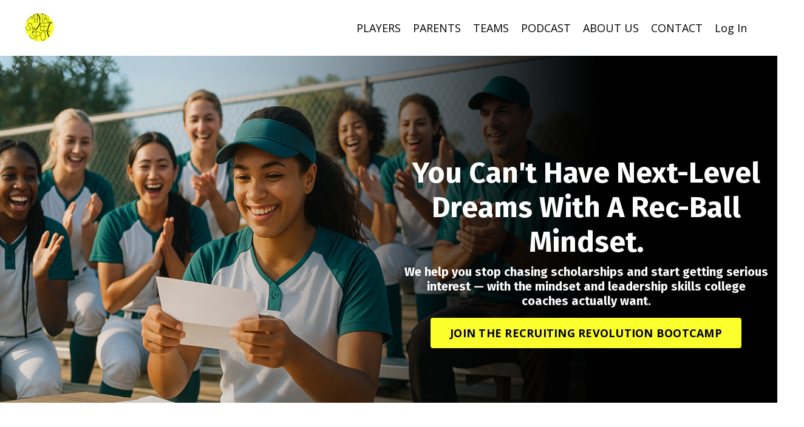

--- FILE ---
content_type: text/html; charset=utf-8
request_url: https://www.mentalsweetspot.com/
body_size: 17313
content:
<!doctype html>
<html lang="en">
  <head>
    
              <meta name="csrf-param" content="authenticity_token">
              <meta name="csrf-token" content="nutPjIkHgffFBU2rq+IwpIrtSdCpUrFFoRLe9SsGlXoNDXQGEh8bKy2pZN4yvKw5btwX88CLixeUiZ5RvSpzWg==">
            
    <title>
      
        Mental Sweet Spot
      
    </title>
    <meta charset="utf-8" />
    <meta http-equiv="x-ua-compatible" content="ie=edge, chrome=1">
    <meta name="viewport" content="width=device-width, initial-scale=1, shrink-to-fit=no">
    
      <meta name="description" content="The go-to resource for softball coaches who want to build a strong team culture and develop confident, resilient players using mental training" />
    
    <meta property="og:type" content="website">
<meta property="og:url" content="https://www.mentalsweetspot.com">
<meta name="twitter:card" content="summary_large_image">

<meta property="og:title" content="Mental Sweet Spot">
<meta name="twitter:title" content="Mental Sweet Spot">


<meta property="og:description" content="The go-to resource for softball coaches who want to build a strong team culture and develop confident, resilient players using mental training">
<meta name="twitter:description" content="The go-to resource for softball coaches who want to build a strong team culture and develop confident, resilient players using mental training">


<meta property="og:image" content="https://kajabi-storefronts-production.kajabi-cdn.com/kajabi-storefronts-production/sites/118512/images/VD0eaeVRSRKK2TIK4a90_Branding_Photos_2_copy_6.png">
<meta name="twitter:image" content="https://kajabi-storefronts-production.kajabi-cdn.com/kajabi-storefronts-production/sites/118512/images/VD0eaeVRSRKK2TIK4a90_Branding_Photos_2_copy_6.png">

    
      <link href="https://kajabi-storefronts-production.kajabi-cdn.com/kajabi-storefronts-production/sites/118512/images/aPbZY2CbSnqSOVRVyXdq_Logo_Favicon.png?v=2" rel="shortcut icon" />
    
    <link rel="canonical" href="https://www.mentalsweetspot.com" />

    <!-- Google Fonts ====================================================== -->
    <link rel="preconnect" href="https://fonts.gstatic.com" crossorigin>
    <link rel="stylesheet" media="print" onload="this.onload=null;this.removeAttribute(&#39;media&#39;);" type="text/css" href="//fonts.googleapis.com/css?family=Open+Sans:400,700,400italic,700italic|Fira+Sans:400,700,400italic,700italic&amp;display=swap" />

    <!-- Kajabi CSS ======================================================== -->
    <link rel="stylesheet" media="print" onload="this.onload=null;this.removeAttribute(&#39;media&#39;);" type="text/css" href="https://kajabi-app-assets.kajabi-cdn.com/assets/core-0d125629e028a5a14579c81397830a1acd5cf5a9f3ec2d0de19efb9b0795fb03.css" />

    

    <!-- Font Awesome Icons -->
    <link rel="stylesheet" media="print" onload="this.onload=null;this.removeAttribute(&#39;media&#39;);" type="text/css" crossorigin="anonymous" href="https://use.fontawesome.com/releases/v5.15.2/css/all.css" />

    <link rel="stylesheet" media="screen" href="https://kajabi-storefronts-production.kajabi-cdn.com/kajabi-storefronts-production/themes/2157450804/assets/styles.css?1762674276465339" />

    <!-- Customer CSS ====================================================== -->
    <!-- If you're using custom css that affects the first render of the page, replace async_style_link below with styesheet_tag -->
    <link rel="stylesheet" media="print" onload="this.onload=null;this.removeAttribute(&#39;media&#39;);" type="text/css" href="https://kajabi-storefronts-production.kajabi-cdn.com/kajabi-storefronts-production/themes/2157450804/assets/overrides.css?1762674276465339" />
    <style>
  /* Custom CSS Added Via Theme Settings */
  /* CSS Overrides go here */
</style>

    <!-- Kajabi Editor Only CSS ============================================ -->
    

    <!-- Header hook ======================================================= -->
    <script type="text/javascript">
  var Kajabi = Kajabi || {};
</script>
<script type="text/javascript">
  Kajabi.currentSiteUser = {
    "id" : "-1",
    "type" : "Guest",
    "contactId" : "",
  };
</script>
<script type="text/javascript">
  Kajabi.theme = {
    activeThemeName: "2024 Template",
    previewThemeId: null,
    editor: false
  };
</script>
<meta name="turbo-prefetch" content="false">
<script type='text/javascript'>
window.__lo_site_id = 235797;

	(function() {
		var wa = document.createElement('script'); wa.type = 'text/javascript'; wa.async = true;
		wa.src = 'https://d10lpsik1i8c69.cloudfront.net/w.js';
		var s = document.getElementsByTagName('script')[0]; s.parentNode.insertBefore(wa, s);
	  })();
	</script>
<!-- Load Facebook SDK for JavaScript -->
<div id="fb-root"></div>
<script>
window.fbAsyncInit = function() {
  FB.init({
    xfbml            : true,
    version          : 'v8.0'
  });
};

(function(d, s, id) {
  var js, fjs = d.getElementsByTagName(s)[0];
  if (d.getElementById(id)) return;
  js = d.createElement(s); js.id = id;
  js.src = 'https://connect.facebook.net/en_US/sdk/xfbml.customerchat.js';
  fjs.parentNode.insertBefore(js, fjs);
}(document, 'script', 'facebook-jssdk'));</script>


<!-- Hotjar Tracking Code for Bootcamp -->
<script>
    (function(h,o,t,j,a,r){
        h.hj=h.hj||function(){(h.hj.q=h.hj.q||[]).push(arguments)};
        h._hjSettings={hjid:3592906,hjsv:6};
        a=o.getElementsByTagName('head')[0];
        r=o.createElement('script');r.async=1;
        r.src=t+h._hjSettings.hjid+j+h._hjSettings.hjsv;
        a.appendChild(r);
    })(window,document,'https://static.hotjar.com/c/hotjar-','.js?sv=');
</script><script>
(function(i,s,o,g,r,a,m){i['GoogleAnalyticsObject']=r;i[r]=i[r]||function(){
(i[r].q=i[r].q||[]).push(arguments)
},i[r].l=1*new Date();a=s.createElement(o),
m=s.getElementsByTagName(o)[0];a.async=1;a.src=g;m.parentNode.insertBefore(a,m)
})(window,document,'script','//www.google-analytics.com/analytics.js','ga');
ga('create', 'UA-110737632-3', 'auto', {});
ga('send', 'pageview');
</script>
<style type="text/css">
  #editor-overlay {
    display: none;
    border-color: #2E91FC;
    position: absolute;
    background-color: rgba(46,145,252,0.05);
    border-style: dashed;
    border-width: 3px;
    border-radius: 3px;
    pointer-events: none;
    cursor: pointer;
    z-index: 10000000000;
  }
  .editor-overlay-button {
    color: white;
    background: #2E91FC;
    border-radius: 2px;
    font-size: 13px;
    margin-inline-start: -24px;
    margin-block-start: -12px;
    padding-block: 3px;
    padding-inline: 10px;
    text-transform:uppercase;
    font-weight:bold;
    letter-spacing:1.5px;

    left: 50%;
    top: 50%;
    position: absolute;
  }
</style>
<script src="https://kajabi-app-assets.kajabi-cdn.com/vite/assets/track_analytics-999259ad.js" crossorigin="anonymous" type="module"></script><link rel="modulepreload" href="https://kajabi-app-assets.kajabi-cdn.com/vite/assets/stimulus-576c66eb.js" as="script" crossorigin="anonymous">
<link rel="modulepreload" href="https://kajabi-app-assets.kajabi-cdn.com/vite/assets/track_product_analytics-9c66ca0a.js" as="script" crossorigin="anonymous">
<link rel="modulepreload" href="https://kajabi-app-assets.kajabi-cdn.com/vite/assets/stimulus-e54d982b.js" as="script" crossorigin="anonymous">
<link rel="modulepreload" href="https://kajabi-app-assets.kajabi-cdn.com/vite/assets/trackProductAnalytics-3d5f89d8.js" as="script" crossorigin="anonymous">      <script type="text/javascript">
        if (typeof (window.rudderanalytics) === "undefined") {
          !function(){"use strict";window.RudderSnippetVersion="3.0.3";var sdkBaseUrl="https://cdn.rudderlabs.com/v3"
          ;var sdkName="rsa.min.js";var asyncScript=true;window.rudderAnalyticsBuildType="legacy",window.rudderanalytics=[]
          ;var e=["setDefaultInstanceKey","load","ready","page","track","identify","alias","group","reset","setAnonymousId","startSession","endSession","consent"]
          ;for(var n=0;n<e.length;n++){var t=e[n];window.rudderanalytics[t]=function(e){return function(){
          window.rudderanalytics.push([e].concat(Array.prototype.slice.call(arguments)))}}(t)}try{
          new Function('return import("")'),window.rudderAnalyticsBuildType="modern"}catch(a){}
          if(window.rudderAnalyticsMount=function(){
          "undefined"==typeof globalThis&&(Object.defineProperty(Object.prototype,"__globalThis_magic__",{get:function get(){
          return this},configurable:true}),__globalThis_magic__.globalThis=__globalThis_magic__,
          delete Object.prototype.__globalThis_magic__);var e=document.createElement("script")
          ;e.src="".concat(sdkBaseUrl,"/").concat(window.rudderAnalyticsBuildType,"/").concat(sdkName),e.async=asyncScript,
          document.head?document.head.appendChild(e):document.body.appendChild(e)
          },"undefined"==typeof Promise||"undefined"==typeof globalThis){var d=document.createElement("script")
          ;d.src="https://polyfill-fastly.io/v3/polyfill.min.js?version=3.111.0&features=Symbol%2CPromise&callback=rudderAnalyticsMount",
          d.async=asyncScript,document.head?document.head.appendChild(d):document.body.appendChild(d)}else{
          window.rudderAnalyticsMount()}window.rudderanalytics.load("2apYBMHHHWpiGqicceKmzPebApa","https://kajabiaarnyhwq.dataplane.rudderstack.com",{})}();
        }
      </script>
      <script type="text/javascript">
        if (typeof (window.rudderanalytics) !== "undefined") {
          rudderanalytics.page({"account_id":"105599","site_id":"118512"});
        }
      </script>
      <script type="text/javascript">
        if (typeof (window.rudderanalytics) !== "undefined") {
          (function () {
            function AnalyticsClickHandler (event) {
              const targetEl = event.target.closest('a') || event.target.closest('button');
              if (targetEl) {
                rudderanalytics.track('Site Link Clicked', Object.assign(
                  {"account_id":"105599","site_id":"118512"},
                  {
                    link_text: targetEl.textContent.trim(),
                    link_href: targetEl.href,
                    tag_name: targetEl.tagName,
                  }
                ));
              }
            };
            document.addEventListener('click', AnalyticsClickHandler);
          })();
        }
      </script>
<script>
!function(f,b,e,v,n,t,s){if(f.fbq)return;n=f.fbq=function(){n.callMethod?
n.callMethod.apply(n,arguments):n.queue.push(arguments)};if(!f._fbq)f._fbq=n;
n.push=n;n.loaded=!0;n.version='2.0';n.agent='plkajabi';n.queue=[];t=b.createElement(e);t.async=!0;
t.src=v;s=b.getElementsByTagName(e)[0];s.parentNode.insertBefore(t,s)}(window,
                                                                      document,'script','https://connect.facebook.net/en_US/fbevents.js');


fbq('init', '273912407371406', {"ct":"","country":null,"em":"","fn":"","ln":"","pn":"","zp":""});
fbq('track', "PageView");</script>
<noscript><img height="1" width="1" style="display:none"
src="https://www.facebook.com/tr?id=273912407371406&ev=PageView&noscript=1"
/></noscript>
<meta name='site_locale' content='en'><style type="text/css">
  body main {
    direction: ltr;
  }
  .slick-list {
    direction: ltr;
  }
</style>
<style type="text/css">
  /* Font Awesome 4 */
  .fa.fa-twitter{
    font-family:sans-serif;
  }
  .fa.fa-twitter::before{
    content:"𝕏";
    font-size:1.2em;
  }

  /* Font Awesome 5 */
  .fab.fa-twitter{
    font-family:sans-serif;
  }
  .fab.fa-twitter::before{
    content:"𝕏";
    font-size:1.2em;
  }
</style>
<link rel="stylesheet" href="https://cdn.jsdelivr.net/npm/@kajabi-ui/styles@0.2.0/dist/kajabi_products/kajabi_products.css" />
<script type="module" src="https://cdn.jsdelivr.net/npm/@pine-ds/core@3.11.0/dist/pine-core/pine-core.esm.js"></script>
<script nomodule src="https://cdn.jsdelivr.net/npm/@pine-ds/core@3.11.0/dist/pine-core/index.esm.js"></script>


  </head>
  <style>
  

  
    
  
</style>
  <body id="encore-theme" class="background-unrecognized">
    

    <div id="section-header" data-section-id="header">

<style>
  /* Default Header Styles */
  .header {
    
      background-color: rgba(0, 0, 0, 0);
    
    font-size: 18px;
  }
  .header a,
  .header a.link-list__link,
  .header a.link-list__link:hover,
  .header a.social-icons__icon,
  .header .user__login a,
  .header .dropdown__item a,
  .header .dropdown__trigger:hover {
    color: #000000;
  }
  .header .dropdown__trigger {
    color: #000000 !important;
  }
  /* Mobile Header Styles */
  @media (max-width: 767px) {
    .header {
      
        background-color: #ffffff;
      
      font-size: 16px;
    }
    
      .header a,
      .header a.link-list__link,
      .header a.social-icons__icon,
      .header .dropdown__item a,
      .header .user__login a,
      .header a.link-list__link:hover,
      .header .dropdown__trigger:hover {
        color: #000000;
      }
      .header .dropdown__trigger {
        color: #000000 !important;
      }
    
    .header .hamburger__slices .hamburger__slice {
      
        background-color: #9cafb7;
      
    }
    
      .header a.link-list__link, .dropdown__item a, .header__content--mobile {
        text-align: right;
      }
    
    .header--overlay .header__content--mobile  {
      padding-bottom: 20px;
    }
  }
  /* Sticky Styles */
  
</style>

<div class="hidden">
  
    
  
    
  
    
  
  
  
  
</div>

<header class="header header--static    background-dark " kjb-settings-id="sections_header_settings_background_color">
  <div class="hello-bars">
    
      
    
      
    
      
    
  </div>
  
    <div class="header__wrap">
      <div class="header__content header__content--desktop background-dark">
        <div class="container header__container media justify-content-left">
          
            
                <style>
@media (min-width: 768px) {
  #block-1555988494486 {
    text-align: left;
  }
} 
</style>

<div id="block-1555988494486" class="header__block header__block--logo header__block--show header__switch-content " kjb-settings-id="sections_header_blocks_1555988494486_settings_stretch">
  

<style>
  #block-1555988494486 {
    line-height: 1;
  }
  #block-1555988494486 .logo__image {
    display: block;
    width: 50px;
  }
  #block-1555988494486 .logo__text {
    color: ;
  }
</style>

<a class="logo" href="/">
  
    
      <img loading="auto" class="logo__image" alt="Header Logo" kjb-settings-id="sections_header_blocks_1555988494486_settings_logo" src="https://kajabi-storefronts-production.kajabi-cdn.com/kajabi-storefronts-production/sites/118512/images/MED7kuBTBmarmqg1POj9_MSS_logo.png" />
    
  
</a>
</div>
              
          
            
                <style>
@media (min-width: 768px) {
  #block-1555988491313 {
    text-align: right;
  }
} 
</style>

<div id="block-1555988491313" class="header__block header__switch-content header__block--menu stretch" kjb-settings-id="sections_header_blocks_1555988491313_settings_stretch">
  <div class="link-list justify-content-right" kjb-settings-id="sections_header_blocks_1555988491313_settings_menu">
  
    <a class="link-list__link" href="https://www.mentalsweetspot.com/readyforoffers" >PLAYERS</a>
  
    <a class="link-list__link" href="https://www.mentalsweetspot.com/recruitingbootcamp" >PARENTS</a>
  
    <a class="link-list__link" href="https://www.mentalsweetspot.com/dreamteamsession" >TEAMS</a>
  
    <a class="link-list__link" href="https://feeds.captivate.fm/mentalsweetspot/" >PODCAST</a>
  
    <a class="link-list__link" href="https://www.mentalsweetspot.com/about-us" >ABOUT US</a>
  
    <a class="link-list__link" href="https://www.mentalsweetspot.com/contact" >CONTACT</a>
  
</div>
</div>
              
          
            
                <style>
@media (min-width: 768px) {
  #block-1555988487706 {
    text-align: left;
  }
} 
</style>

<div id="block-1555988487706" class="header__block header__switch-content header__block--user " kjb-settings-id="sections_header_blocks_1555988487706_settings_stretch">
  <style>
  /* Dropdown menu colors for desktop */
  @media (min-width: 768px) {
    #block-1555988487706 .dropdown__menu {
      background: #FFFFFF;
      color: #595959;
    }
    #block-1555988487706 .dropdown__item a,
    #block-1555988487706 {
      color: #595959;
    }
  }
  /* Mobile menu text alignment */
  @media (max-width: 767px) {
    #block-1555988487706 .dropdown__item a,
    #block-1555988487706 .user__login a {
      text-align: right;
    }
  }
</style>

<div class="user" kjb-settings-id="sections_header_blocks_1555988487706_settings_language_login">
  
    <span class="user__login" kjb-settings-id="language_login"><a href="/login">Log In</a></span>
  
</div>
</div>
              
          
          
            <div class="hamburger hidden--desktop" kjb-settings-id="sections_header_settings_hamburger_color">
              <div class="hamburger__slices">
                <div class="hamburger__slice hamburger--slice-1"></div>
                <div class="hamburger__slice hamburger--slice-2"></div>
                <div class="hamburger__slice hamburger--slice-3"></div>
                <div class="hamburger__slice hamburger--slice-4"></div>
              </div>
            </div>
          
        </div>
      </div>
      <div class="header__content header__content--mobile">
        <div class="header__switch-content header__spacer"></div>
      </div>
    </div>
  
</header>

</div>
    <main>
      <div data-content-for-index data-dynamic-sections="index"><div id="section-1716898550226" data-section-id="1716898550226"><style>
  
    #section-1716898550226 {
      background-image: url(https://kajabi-storefronts-production.kajabi-cdn.com/kajabi-storefronts-production/file-uploads/themes/2157450804/settings_images/f2e7af-768-e3c5-4bb4-077f7c85c02_b8e64b6a-6546-47c0-a346-e6b9a33a3f67.png);
      background-position: top;
    }
  
  #section-1716898550226 .section__overlay {
    position: absolute;
    width: 100%;
    height: 100%;
    left: 0;
    top: 0;
    background-color: rgba(0, 0, 0, 0);
  }
  #section-1716898550226 .sizer {
    padding-top: 40px;
    padding-bottom: 40px;
  }
  #section-1716898550226 .container {
    max-width: calc(1260px + 10px + 10px);
    padding-right: 10px;
    padding-left: 10px;
    
  }
  #section-1716898550226 .row {
    
  }
  #section-1716898550226 .container--full {
    width: 100%;
    max-width: calc(100% + 10px + 10px);
  }
  @media (min-width: 768px) {
    
      #section-1716898550226 {
        
      }
    
    #section-1716898550226 .sizer {
      padding-top: 50px;
      padding-bottom: 75px;
    }
    #section-1716898550226 .container {
      max-width: calc(1260px + 40px + 40px);
      padding-right: 40px;
      padding-left: 40px;
    }
    #section-1716898550226 .container--full {
      max-width: calc(100% + 40px + 40px);
    }
  }
  
  
</style>

<section kjb-settings-id="sections_1716898550226_settings_background_color"
  class="section
  
  hidden--mobile
   background-dark "
  data-reveal-event=""
  data-reveal-offset=""
  data-reveal-units="seconds">
  <div class="sizer ">
    
    <div class="section__overlay"></div>
    <div class="container ">
      <div class="row align-items-center justify-content-center">
        
          




<style>
  /* flush setting */
  
  
  /* margin settings */
  #block-1716898550226_0, [data-slick-id="1716898550226_0"] {
    margin-top: 0px;
    margin-right: 0px;
    margin-bottom: 0px;
    margin-left: 0px;
  }
  #block-1716898550226_0 .block, [data-slick-id="1716898550226_0"] .block {
    /* border settings */
    border: 4px none black;
    border-radius: 4px;
    

    /* background color */
    
    /* default padding for mobile */
    
    
    
    /* mobile padding overrides */
    
    
    
    
    
  }

  @media (min-width: 768px) {
    /* desktop margin settings */
    #block-1716898550226_0, [data-slick-id="1716898550226_0"] {
      margin-top: 100px;
      margin-right: 0px;
      margin-bottom: 0px;
      margin-left: 650px;
    }
    #block-1716898550226_0 .block, [data-slick-id="1716898550226_0"] .block {
      /* default padding for desktop  */
      
      
      /* desktop padding overrides */
      
      
      
      
      
    }
  }
  /* mobile text align */
  @media (max-width: 767px) {
    #block-1716898550226_0, [data-slick-id="1716898550226_0"] {
      text-align: center;
    }
  }
</style>


<div
  id="block-1716898550226_0"
  class="
  block-type--text
  text-center
  col-7
  
  
  
    
  
  
  "
  
  data-reveal-event=""
  data-reveal-offset=""
  data-reveal-units="seconds"
  
    kjb-settings-id="sections_1716898550226_blocks_1716898550226_0_settings_width"
    >
  <div class="block
    box-shadow-none
    "
    
      data-aos="none"
      data-aos-delay="0"
      data-aos-duration="0"
    
    >
    
    <style>
  
  #block-1577982541036_0 .btn {
    margin-top: 1rem;
  }
</style>

<h1>You Can't Have Next-Level Dreams With A Rec-Ball Mindset.</h1>
<h5>We help you stop chasing scholarships and start getting serious interest — with the mindset and leadership skills college coaches actually want.</h5>

    






<style>
  #block-1716898550226_0 .btn,
  [data-slick-id="1716898550226_0"] .block .btn {
    color: #000000;
    border-color: #fbff2b;
    border-radius: 4px;
    background-color: #fbff2b;
  }
  #block-1716898550226_0 .btn--outline,
  [data-slick-id="1716898550226_0"] .block .btn--outline {
    background: transparent;
    color: #fbff2b;
  }
</style>

<a class="btn btn--solid btn--medium btn--auto" href="/resource_redirect/landing_pages/2151664089"   kjb-settings-id="sections_1716898550226_blocks_1716898550226_0_settings_btn_background_color" role="button">
  
    JOIN THE RECRUITING REVOLUTION BOOTCAMP
  
</a>
  
  </div>
</div>

        
      </div>
    </div>
  </div>
</section>
</div><div id="section-1724791597968" data-section-id="1724791597968"><style>
  
    #section-1724791597968 {
      background-image: url(https://kajabi-storefronts-production.kajabi-cdn.com/kajabi-storefronts-production/file-uploads/themes/2157450804/settings_images/8241527-177b-c60-2ffe-1a6807f2f_5d527ca1-f3d2-484f-8c08-779675b70d26.png);
      background-position: top;
    }
  
  #section-1724791597968 .section__overlay {
    position: absolute;
    width: 100%;
    height: 100%;
    left: 0;
    top: 0;
    background-color: rgba(0, 0, 0, 0.4);
  }
  #section-1724791597968 .sizer {
    padding-top: 100px;
    padding-bottom: 100px;
  }
  #section-1724791597968 .container {
    max-width: calc(1260px + 0px + 0px);
    padding-right: 0px;
    padding-left: 0px;
    
  }
  #section-1724791597968 .row {
    
  }
  #section-1724791597968 .container--full {
    width: 100%;
    max-width: calc(100% + 0px + 0px);
  }
  @media (min-width: 768px) {
    
      #section-1724791597968 {
        
      }
    
    #section-1724791597968 .sizer {
      padding-top: 50px;
      padding-bottom: 75px;
    }
    #section-1724791597968 .container {
      max-width: calc(1260px + 40px + 40px);
      padding-right: 40px;
      padding-left: 40px;
    }
    #section-1724791597968 .container--full {
      max-width: calc(100% + 40px + 40px);
    }
  }
  
  
</style>

<section kjb-settings-id="sections_1724791597968_settings_background_color"
  class="section
  hidden--desktop
  
   background-dark "
  data-reveal-event=""
  data-reveal-offset=""
  data-reveal-units="seconds">
  <div class="sizer ">
    
    <div class="section__overlay"></div>
    <div class="container ">
      <div class="row align-items-center justify-content-center">
        
          




<style>
  /* flush setting */
  
  
  /* margin settings */
  #block-1724791597968_0, [data-slick-id="1724791597968_0"] {
    margin-top: 100px;
    margin-right: 0px;
    margin-bottom: 10px;
    margin-left: 0px;
  }
  #block-1724791597968_0 .block, [data-slick-id="1724791597968_0"] .block {
    /* border settings */
    border: 4px none black;
    border-radius: 4px;
    

    /* background color */
    
    /* default padding for mobile */
    
    
    
    /* mobile padding overrides */
    
    
      padding-top: 20px;
    
    
      padding-right: 0px;
    
    
    
      padding-left: 0px;
    
  }

  @media (min-width: 768px) {
    /* desktop margin settings */
    #block-1724791597968_0, [data-slick-id="1724791597968_0"] {
      margin-top: 100px;
      margin-right: 0px;
      margin-bottom: -20px;
      margin-left: 0px;
    }
    #block-1724791597968_0 .block, [data-slick-id="1724791597968_0"] .block {
      /* default padding for desktop  */
      
      
      /* desktop padding overrides */
      
      
      
      
      
    }
  }
  /* mobile text align */
  @media (max-width: 767px) {
    #block-1724791597968_0, [data-slick-id="1724791597968_0"] {
      text-align: center;
    }
  }
</style>


<div
  id="block-1724791597968_0"
  class="
  block-type--text
  text-center
  col-10
  
  
  
    
  
  
  "
  
  data-reveal-event=""
  data-reveal-offset=""
  data-reveal-units="seconds"
  
    kjb-settings-id="sections_1724791597968_blocks_1724791597968_0_settings_width"
    >
  <div class="block
    box-shadow-none
    "
    
      data-aos="none"
      data-aos-delay="0"
      data-aos-duration="0"
    
    >
    
    <style>
  
  #block-1577982541036_0 .btn {
    margin-top: 1rem;
  }
</style>

<h1 data-start="544" data-end="745"><strong data-start="544" data-end="605">You Can’t Have Next-Level Dreams With A Rec Ball Mindset.</strong></h1>
<h4 data-start="544" data-end="745"><strong>We help you stop chasing scholarships and getting serious interest — with the mindset, tools, and leadership skills college coaches actually want.</strong></h4>

    






<style>
  #block-1724791597968_0 .btn,
  [data-slick-id="1724791597968_0"] .block .btn {
    color: #000000;
    border-color: #fbff2b;
    border-radius: 4px;
    background-color: #fbff2b;
  }
  #block-1724791597968_0 .btn--outline,
  [data-slick-id="1724791597968_0"] .block .btn--outline {
    background: transparent;
    color: #fbff2b;
  }
</style>

<a class="btn btn--solid btn--medium btn--auto" href="/resource_redirect/landing_pages/2151664089"   kjb-settings-id="sections_1724791597968_blocks_1724791597968_0_settings_btn_background_color" role="button">
  
    JOIN THE RECRUITING REVOLUTION BOOTCAMP
  
</a>
  
  </div>
</div>

        
      </div>
    </div>
  </div>
</section>
</div><div id="section-1749447416548" data-section-id="1749447416548"></div><div id="section-1575400154555" data-section-id="1575400154555"><style>
  
  #section-1575400154555 .section__overlay {
    position: absolute;
    width: 100%;
    height: 100%;
    left: 0;
    top: 0;
    background-color: #ffffff;
  }
  #section-1575400154555 .sizer {
    padding-top: 40px;
    padding-bottom: 40px;
  }
  #section-1575400154555 .container {
    max-width: calc(1260px + 10px + 10px);
    padding-right: 10px;
    padding-left: 10px;
    
  }
  #section-1575400154555 .row {
    
  }
  #section-1575400154555 .container--full {
    width: 100%;
    max-width: calc(100% + 10px + 10px);
  }
  @media (min-width: 768px) {
    
    #section-1575400154555 .sizer {
      padding-top: 50px;
      padding-bottom: 50px;
    }
    #section-1575400154555 .container {
      max-width: calc(1260px + 40px + 40px);
      padding-right: 40px;
      padding-left: 40px;
    }
    #section-1575400154555 .container--full {
      max-width: calc(100% + 40px + 40px);
    }
  }
  
  
</style>

<section kjb-settings-id="sections_1575400154555_settings_background_color"
  class="section
  
  
   background-light "
  data-reveal-event=""
  data-reveal-offset=""
  data-reveal-units="seconds">
  <div class="sizer ">
    
    <div class="section__overlay"></div>
    <div class="container ">
      <div class="row align-items-center justify-content-center">
        
          




<style>
  /* flush setting */
  
  
  /* margin settings */
  #block-1575400154555_3, [data-slick-id="1575400154555_3"] {
    margin-top: 0px;
    margin-right: 0px;
    margin-bottom: 0px;
    margin-left: 0px;
  }
  #block-1575400154555_3 .block, [data-slick-id="1575400154555_3"] .block {
    /* border settings */
    border: 4px none black;
    border-radius: 4px;
    

    /* background color */
    
    /* default padding for mobile */
    
    
    
    /* mobile padding overrides */
    
    
    
    
    
  }

  @media (min-width: 768px) {
    /* desktop margin settings */
    #block-1575400154555_3, [data-slick-id="1575400154555_3"] {
      margin-top: 0px;
      margin-right: 0px;
      margin-bottom: 0px;
      margin-left: 0px;
    }
    #block-1575400154555_3 .block, [data-slick-id="1575400154555_3"] .block {
      /* default padding for desktop  */
      
      
      /* desktop padding overrides */
      
      
      
      
      
    }
  }
  /* mobile text align */
  @media (max-width: 767px) {
    #block-1575400154555_3, [data-slick-id="1575400154555_3"] {
      text-align: center;
    }
  }
</style>


<div
  id="block-1575400154555_3"
  class="
  block-type--text
  text-left
  col-5
  
  
  
    
  
  
  "
  
  data-reveal-event=""
  data-reveal-offset=""
  data-reveal-units="seconds"
  
    kjb-settings-id="sections_1575400154555_blocks_1575400154555_3_settings_width"
    >
  <div class="block
    box-shadow-none
    "
    
      data-aos="none"
      data-aos-delay="0"
      data-aos-duration="0"
    
    >
    
    <style>
  
  #block-1577982541036_0 .btn {
    margin-top: 1rem;
  }
</style>

<h3><b>More exposure = More offers… Right? Wrong.</b></h3>
<p><br />You’ve been told:<span style="font-weight: 400;"> </span></p>
<p><span style="font-weight: 400;">Go to camps. <br />Share your highlights. <br />Email every coach you come across.<br /></span><span style="font-weight: 400;"><br /></span>But the truth is...<span style="font-weight: 400;"> </span></p>
<p><strong>Exposure is just the first step. </strong></p>
<p><span style="font-weight: 400;"><strong>Coaches make offers to players who <em>stand out</em> on the field</strong>. </span><span style="font-weight: 400;"><br /></span><b> </b></p>
<p><span style="font-weight: 400;">So if you're tired of watching her do everything "right" with little traction...</span></p>
<p><span style="font-weight: 400;">Feeling like you’re either doing too much — or not enough...</span></p>
<p><span style="font-weight: 400;">Wondering how other athletes are getting offers when she’s just as talented...<br /><br />It's time to accept this simple truth:</span></p>
<h4><strong>Exposure gets her seen. <span style="text-decoration: underline;">Leadership</span> gets her signed.</strong></h4>

  </div>
</div>

        
          




<style>
  /* flush setting */
  
  
  /* margin settings */
  #block-1575400154555_1, [data-slick-id="1575400154555_1"] {
    margin-top: 0px;
    margin-right: 0px;
    margin-bottom: 0px;
    margin-left: 0px;
  }
  #block-1575400154555_1 .block, [data-slick-id="1575400154555_1"] .block {
    /* border settings */
    border: 4px none black;
    border-radius: 4px;
    

    /* background color */
    
    /* default padding for mobile */
    
    
    
    /* mobile padding overrides */
    
      padding: 0;
    
    
    
    
    
  }

  @media (min-width: 768px) {
    /* desktop margin settings */
    #block-1575400154555_1, [data-slick-id="1575400154555_1"] {
      margin-top: 0px;
      margin-right: 0px;
      margin-bottom: 0px;
      margin-left: 0px;
    }
    #block-1575400154555_1 .block, [data-slick-id="1575400154555_1"] .block {
      /* default padding for desktop  */
      
      
      /* desktop padding overrides */
      
        padding: 0;
      
      
      
      
      
    }
  }
  /* mobile text align */
  @media (max-width: 767px) {
    #block-1575400154555_1, [data-slick-id="1575400154555_1"] {
      text-align: ;
    }
  }
</style>


<div
  id="block-1575400154555_1"
  class="
  block-type--image
  text-
  col-5
  
  
  
    
  
  
  "
  
  data-reveal-event=""
  data-reveal-offset=""
  data-reveal-units="seconds"
  
    kjb-settings-id="sections_1575400154555_blocks_1575400154555_1_settings_width"
    >
  <div class="block
    box-shadow-none
    "
    
      data-aos="none"
      data-aos-delay="0"
      data-aos-duration="0"
    
    >
    
    

<style>
  #block-1575400154555_1 .block,
  [data-slick-id="1575400154555_1"] .block {
    display: flex;
    justify-content: flex-start;
  }
  #block-1575400154555_1 .image,
  [data-slick-id="1575400154555_1"] .image {
    width: 100%;
    overflow: hidden;
    
    border-radius: 4px;
    
  }
  #block-1575400154555_1 .image__image,
  [data-slick-id="1575400154555_1"] .image__image {
    width: 100%;
    
  }
  #block-1575400154555_1 .image__overlay,
  [data-slick-id="1575400154555_1"] .image__overlay {
    
      opacity: 0;
    
    background-color: #fff;
    border-radius: 4px;
    
  }
  
  #block-1575400154555_1 .image__overlay-text,
  [data-slick-id="1575400154555_1"] .image__overlay-text {
    color:  !important;
  }
  @media (min-width: 768px) {
    #block-1575400154555_1 .block,
    [data-slick-id="1575400154555_1"] .block {
        display: flex;
        justify-content: flex-start;
    }
    #block-1575400154555_1 .image__overlay,
    [data-slick-id="1575400154555_1"] .image__overlay {
      
        opacity: 0;
      
    }
    #block-1575400154555_1 .image__overlay:hover {
      opacity: 1;
    }
  }
  
</style>

<div class="image">
  
    
        <img loading="auto" class="image__image" alt="" kjb-settings-id="sections_1575400154555_blocks_1575400154555_1_settings_image" src="https://kajabi-storefronts-production.kajabi-cdn.com/kajabi-storefronts-production/file-uploads/themes/2157450804/settings_images/714d04-0d70-b084-420e-17506d7c0a_ChatGPT_Image_Sep_9_2025_11_41_45_PM.png" />
    
    
  
</div>
  </div>
</div>

        
      </div>
    </div>
  </div>
</section>
</div><div id="section-1716578162974" data-section-id="1716578162974"><style>
  
  #section-1716578162974 .section__overlay {
    position: absolute;
    width: 100%;
    height: 100%;
    left: 0;
    top: 0;
    background-color: rgba(156, 175, 183, 0.1);
  }
  #section-1716578162974 .sizer {
    padding-top: 40px;
    padding-bottom: 0px;
  }
  #section-1716578162974 .container {
    max-width: calc(1260px + 10px + 10px);
    padding-right: 10px;
    padding-left: 10px;
    
  }
  #section-1716578162974 .row {
    
  }
  #section-1716578162974 .container--full {
    width: 100%;
    max-width: calc(100% + 10px + 10px);
  }
  @media (min-width: 768px) {
    
    #section-1716578162974 .sizer {
      padding-top: 50px;
      padding-bottom: 50px;
    }
    #section-1716578162974 .container {
      max-width: calc(1260px + 40px + 40px);
      padding-right: 40px;
      padding-left: 40px;
    }
    #section-1716578162974 .container--full {
      max-width: calc(100% + 40px + 40px);
    }
  }
  
  
</style>

<section kjb-settings-id="sections_1716578162974_settings_background_color"
  class="section
  
  
   background-light "
  data-reveal-event=""
  data-reveal-offset=""
  data-reveal-units="seconds">
  <div class="sizer ">
    
    <div class="section__overlay"></div>
    <div class="container ">
      <div class="row align-items-center justify-content-center">
        
          




<style>
  /* flush setting */
  
  
  /* margin settings */
  #block-1757439425682, [data-slick-id="1757439425682"] {
    margin-top: 0px;
    margin-right: 0px;
    margin-bottom: 0px;
    margin-left: 0px;
  }
  #block-1757439425682 .block, [data-slick-id="1757439425682"] .block {
    /* border settings */
    border: 4px  black;
    border-radius: 0px;
    

    /* background color */
    
    /* default padding for mobile */
    
    
      padding: 20px;
    
    
      
    
    /* mobile padding overrides */
    
      padding: 0;
    
    
      padding-top: 0px;
    
    
      padding-right: 0px;
    
    
      padding-bottom: 0px;
    
    
      padding-left: 0px;
    
  }

  @media (min-width: 768px) {
    /* desktop margin settings */
    #block-1757439425682, [data-slick-id="1757439425682"] {
      margin-top: 0px;
      margin-right: 0px;
      margin-bottom: 0px;
      margin-left: 0px;
    }
    #block-1757439425682 .block, [data-slick-id="1757439425682"] .block {
      /* default padding for desktop  */
      
      
        
      
      /* desktop padding overrides */
      
        padding: 0;
      
      
        padding-top: 0px;
      
      
        padding-right: 0px;
      
      
        padding-bottom: 0px;
      
      
        padding-left: 0px;
      
    }
  }
  /* mobile text align */
  @media (max-width: 767px) {
    #block-1757439425682, [data-slick-id="1757439425682"] {
      text-align: ;
    }
  }
</style>


<div
  id="block-1757439425682"
  class="
  block-type--image
  text-
  col-5
  
  
  
    
  
  
  "
  
  data-reveal-event=""
  data-reveal-offset=""
  data-reveal-units="seconds"
  
    kjb-settings-id="sections_1716578162974_blocks_1757439425682_settings_width"
    >
  <div class="block
    box-shadow-
    "
    
      data-aos="none"
      data-aos-delay="0"
      data-aos-duration="0"
    
    >
    
    

<style>
  #block-1757439425682 .block,
  [data-slick-id="1757439425682"] .block {
    display: flex;
    justify-content: flex-start;
  }
  #block-1757439425682 .image,
  [data-slick-id="1757439425682"] .image {
    width: 100%;
    overflow: hidden;
    
    border-radius: 4px;
    
  }
  #block-1757439425682 .image__image,
  [data-slick-id="1757439425682"] .image__image {
    width: 100%;
    
  }
  #block-1757439425682 .image__overlay,
  [data-slick-id="1757439425682"] .image__overlay {
    
      opacity: 0;
    
    background-color: #fff;
    border-radius: 4px;
    
  }
  
  #block-1757439425682 .image__overlay-text,
  [data-slick-id="1757439425682"] .image__overlay-text {
    color:  !important;
  }
  @media (min-width: 768px) {
    #block-1757439425682 .block,
    [data-slick-id="1757439425682"] .block {
        display: flex;
        justify-content: flex-start;
    }
    #block-1757439425682 .image__overlay,
    [data-slick-id="1757439425682"] .image__overlay {
      
        opacity: 0;
      
    }
    #block-1757439425682 .image__overlay:hover {
      opacity: 1;
    }
  }
  
</style>

<div class="image">
  
    
        <img loading="auto" class="image__image" alt="" kjb-settings-id="sections_1716578162974_blocks_1757439425682_settings_image" src="https://kajabi-storefronts-production.kajabi-cdn.com/kajabi-storefronts-production/file-uploads/themes/2157450804/settings_images/c2d58ce-cb4-81f2-1080-1aa82d56bc71_33c39125-4883-4f0d-917b-dafdd63b0356.png" />
    
    
  
</div>
  </div>
</div>

        
          




<style>
  /* flush setting */
  
  
  /* margin settings */
  #block-1716578162974_0, [data-slick-id="1716578162974_0"] {
    margin-top: 0px;
    margin-right: 0px;
    margin-bottom: 0px;
    margin-left: 0px;
  }
  #block-1716578162974_0 .block, [data-slick-id="1716578162974_0"] .block {
    /* border settings */
    border: 4px  black;
    border-radius: 4px;
    

    /* background color */
    
      background-color: ;
    
    /* default padding for mobile */
    
      padding: 20px;
    
    
      padding: 20px;
    
    
      
        padding: 20px;
      
    
    /* mobile padding overrides */
    
    
      padding-top: 0px;
    
    
      padding-right: 0px;
    
    
      padding-bottom: 0px;
    
    
      padding-left: 0px;
    
  }

  @media (min-width: 768px) {
    /* desktop margin settings */
    #block-1716578162974_0, [data-slick-id="1716578162974_0"] {
      margin-top: 0px;
      margin-right: 0px;
      margin-bottom: 0px;
      margin-left: 0px;
    }
    #block-1716578162974_0 .block, [data-slick-id="1716578162974_0"] .block {
      /* default padding for desktop  */
      
        padding: 30px;
      
      
        
          padding: 30px;
        
      
      /* desktop padding overrides */
      
      
        padding-top: 0px;
      
      
        padding-right: 0px;
      
      
        padding-bottom: 0px;
      
      
        padding-left: 0px;
      
    }
  }
  /* mobile text align */
  @media (max-width: 767px) {
    #block-1716578162974_0, [data-slick-id="1716578162974_0"] {
      text-align: left;
    }
  }
</style>


<div
  id="block-1716578162974_0"
  class="
  block-type--text
  text-left
  col-6
  
  
  
    
  
  
  "
  
  data-reveal-event=""
  data-reveal-offset=""
  data-reveal-units="seconds"
  
    kjb-settings-id="sections_1716578162974_blocks_1716578162974_0_settings_width"
    >
  <div class="block
    box-shadow-
    "
    
      data-aos="none"
      data-aos-delay="0"
      data-aos-duration="0"
    
    >
    
    <style>
  
  #block-1577982541036_0 .btn {
    margin-top: 1rem;
  }
</style>

<h3 data-start="272" data-end="345">That’s the “it factor” coaches like Patty Gasso are always talking about.</h3>
<p data-start="347" data-end="490">We call it <strong data-start="358" data-end="377">self-leadership</strong> — the ability to coach yourself through pressure, failure, and high-stakes moments… and still find a way to win.</p>
<p data-start="492" data-end="556"><strong data-start="492" data-end="508">The problem?</strong><br data-start="508" data-end="511" /> It’s the one skill almost no one is training.</p>
<p data-start="558" data-end="639"><strong data-start="558" data-end="578">The opportunity?</strong><br data-start="578" data-end="581" /> That means your daughter has a chance to <em data-start="622" data-end="639">stand out fast.</em></p>
<p data-start="641" data-end="669">And that’s where we come in.</p>

  </div>
</div>

        
      </div>
    </div>
  </div>
</section>
</div><div id="section-1575400199758" data-section-id="1575400199758"><style>
  
  #section-1575400199758 .section__overlay {
    position: absolute;
    width: 100%;
    height: 100%;
    left: 0;
    top: 0;
    background-color: #ffffff;
  }
  #section-1575400199758 .sizer {
    padding-top: 40px;
    padding-bottom: 40px;
  }
  #section-1575400199758 .container {
    max-width: calc(1260px + 10px + 10px);
    padding-right: 10px;
    padding-left: 10px;
    
  }
  #section-1575400199758 .row {
    
  }
  #section-1575400199758 .container--full {
    width: 100%;
    max-width: calc(100% + 10px + 10px);
  }
  @media (min-width: 768px) {
    
    #section-1575400199758 .sizer {
      padding-top: 100px;
      padding-bottom: 100px;
    }
    #section-1575400199758 .container {
      max-width: calc(1260px + 40px + 40px);
      padding-right: 40px;
      padding-left: 40px;
    }
    #section-1575400199758 .container--full {
      max-width: calc(100% + 40px + 40px);
    }
  }
  
  
</style>

<section kjb-settings-id="sections_1575400199758_settings_background_color"
  class="section
  
  
   background-light "
  data-reveal-event=""
  data-reveal-offset=""
  data-reveal-units="seconds">
  <div class="sizer ">
    
    <div class="section__overlay"></div>
    <div class="container ">
      <div class="row align-items-center justify-content-center">
        
          




<style>
  /* flush setting */
  
    #block-1575400199758_1, [data-slick-id="1575400199758_1"] { padding: 0; }
  
  
  /* margin settings */
  #block-1575400199758_1, [data-slick-id="1575400199758_1"] {
    margin-top: 0px;
    margin-right: 0px;
    margin-bottom: 0px;
    margin-left: 0px;
  }
  #block-1575400199758_1 .block, [data-slick-id="1575400199758_1"] .block {
    /* border settings */
    border: 4px none black;
    border-radius: 4px;
    

    /* background color */
    
    /* default padding for mobile */
    
    
    
    /* mobile padding overrides */
    
      padding: 0;
    
    
    
    
    
  }

  @media (min-width: 768px) {
    /* desktop margin settings */
    #block-1575400199758_1, [data-slick-id="1575400199758_1"] {
      margin-top: 0px;
      margin-right: 0px;
      margin-bottom: 30px;
      margin-left: 0px;
    }
    #block-1575400199758_1 .block, [data-slick-id="1575400199758_1"] .block {
      /* default padding for desktop  */
      
      
      /* desktop padding overrides */
      
        padding: 0;
      
      
      
      
      
    }
  }
  /* mobile text align */
  @media (max-width: 767px) {
    #block-1575400199758_1, [data-slick-id="1575400199758_1"] {
      text-align: ;
    }
  }
</style>


<div
  id="block-1575400199758_1"
  class="
  block-type--image
  text-
  col-8
  
  
  
    
  
  
  "
  
  data-reveal-event=""
  data-reveal-offset=""
  data-reveal-units="seconds"
  
    kjb-settings-id="sections_1575400199758_blocks_1575400199758_1_settings_width"
    >
  <div class="block
    box-shadow-none
    "
    
      data-aos="none"
      data-aos-delay="0"
      data-aos-duration="0"
    
    >
    
    

<style>
  #block-1575400199758_1 .block,
  [data-slick-id="1575400199758_1"] .block {
    display: flex;
    justify-content: flex-start;
  }
  #block-1575400199758_1 .image,
  [data-slick-id="1575400199758_1"] .image {
    width: 100%;
    overflow: hidden;
    
    border-radius: 4px;
    
  }
  #block-1575400199758_1 .image__image,
  [data-slick-id="1575400199758_1"] .image__image {
    width: 100%;
    
  }
  #block-1575400199758_1 .image__overlay,
  [data-slick-id="1575400199758_1"] .image__overlay {
    
      opacity: 0;
    
    background-color: #fff;
    border-radius: 4px;
    
  }
  
  #block-1575400199758_1 .image__overlay-text,
  [data-slick-id="1575400199758_1"] .image__overlay-text {
    color:  !important;
  }
  @media (min-width: 768px) {
    #block-1575400199758_1 .block,
    [data-slick-id="1575400199758_1"] .block {
        display: flex;
        justify-content: center;
    }
    #block-1575400199758_1 .image__overlay,
    [data-slick-id="1575400199758_1"] .image__overlay {
      
        opacity: 0;
      
    }
    #block-1575400199758_1 .image__overlay:hover {
      opacity: 1;
    }
  }
  
    @media (max-width: 767px) {
      #block-1575400199758_1 {
        -webkit-box-ordinal-group: 0;
        -ms-flex-order: -1;
        order: -1;
      }
    }
  
</style>

<div class="image">
  
    
        <img loading="auto" class="image__image" alt="" kjb-settings-id="sections_1575400199758_blocks_1575400199758_1_settings_image" src="https://kajabi-storefronts-production.kajabi-cdn.com/kajabi-storefronts-production/file-uploads/themes/2157450804/settings_images/ab85aad-607e-600a-16d-caf5d68f11cb_d0d0c622-9090-44a8-adf2-1771bdf1b2e3.png" />
    
    
  
</div>
  </div>
</div>

        
          




<style>
  /* flush setting */
  
  
  /* margin settings */
  #block-1575400199758_0, [data-slick-id="1575400199758_0"] {
    margin-top: 0px;
    margin-right: 0px;
    margin-bottom: 0px;
    margin-left: 0px;
  }
  #block-1575400199758_0 .block, [data-slick-id="1575400199758_0"] .block {
    /* border settings */
    border: 4px none black;
    border-radius: 4px;
    

    /* background color */
    
    /* default padding for mobile */
    
    
    
    /* mobile padding overrides */
    
    
    
    
    
  }

  @media (min-width: 768px) {
    /* desktop margin settings */
    #block-1575400199758_0, [data-slick-id="1575400199758_0"] {
      margin-top: 0px;
      margin-right: 0px;
      margin-bottom: 0px;
      margin-left: 0px;
    }
    #block-1575400199758_0 .block, [data-slick-id="1575400199758_0"] .block {
      /* default padding for desktop  */
      
      
      /* desktop padding overrides */
      
      
      
      
      
    }
  }
  /* mobile text align */
  @media (max-width: 767px) {
    #block-1575400199758_0, [data-slick-id="1575400199758_0"] {
      text-align: left;
    }
  }
</style>


<div
  id="block-1575400199758_0"
  class="
  block-type--text
  text-center
  col-7
  
  
  
    
  
  
  "
  
  data-reveal-event=""
  data-reveal-offset=""
  data-reveal-units="seconds"
  
    kjb-settings-id="sections_1575400199758_blocks_1575400199758_0_settings_width"
    >
  <div class="block
    box-shadow-none
    "
    
      data-aos="none"
      data-aos-delay="0"
      data-aos-duration="0"
    
    >
    
    <style>
  
  #block-1577982541036_0 .btn {
    margin-top: 1rem;
  }
</style>

<p style="text-align: left;"><span style="font-weight: 400;">We’re not recruiters. </span><span style="font-weight: 400;"><br /></span><span style="font-weight: 400;">We’re coaches who know exactly what college coaches are </span><i><span style="font-weight: 400;">really</span></i><span style="font-weight: 400;"> looking for — and how to help your daughter become it.</span></p>
<h4 style="text-align: left;"><b>Alicia Smith</b></h4>
<p style="text-align: left;"><strong>Hall of Fame High School Coach | Leadership &amp; Team Culture Expert.</strong></p>
<p style="text-align: left;"><span style="font-weight: 400;">Alicia has helped dozens of athletes to reach every level of college ball — from Juco to DI. Her superpower? <strong>Developing athletes who </strong></span><strong>lead under pressure and shine in front of coaches.</strong></p>
<p style="text-align: left;"><span style="font-weight: 400;">She helps players unlock the ownership, confidence, and leadership it takes to stand out when it counts.</span></p>

  </div>
</div>

        
          




<style>
  /* flush setting */
  
    #block-1575400199758_5, [data-slick-id="1575400199758_5"] { padding: 0; }
  
  
  /* margin settings */
  #block-1575400199758_5, [data-slick-id="1575400199758_5"] {
    margin-top: 0px;
    margin-right: 0px;
    margin-bottom: 0px;
    margin-left: 0px;
  }
  #block-1575400199758_5 .block, [data-slick-id="1575400199758_5"] .block {
    /* border settings */
    border: 4px  black;
    border-radius: 0px;
    

    /* background color */
    
    /* default padding for mobile */
    
    
      padding: 20px;
    
    
      
    
    /* mobile padding overrides */
    
      padding: 0;
    
    
      padding-top: 0px;
    
    
      padding-right: 0px;
    
    
      padding-bottom: 0px;
    
    
      padding-left: 0px;
    
  }

  @media (min-width: 768px) {
    /* desktop margin settings */
    #block-1575400199758_5, [data-slick-id="1575400199758_5"] {
      margin-top: 0px;
      margin-right: 0px;
      margin-bottom: 0px;
      margin-left: 0px;
    }
    #block-1575400199758_5 .block, [data-slick-id="1575400199758_5"] .block {
      /* default padding for desktop  */
      
      
        
      
      /* desktop padding overrides */
      
        padding: 0;
      
      
        padding-top: 0px;
      
      
        padding-right: 0px;
      
      
        padding-bottom: 0px;
      
      
        padding-left: 0px;
      
    }
  }
  /* mobile text align */
  @media (max-width: 767px) {
    #block-1575400199758_5, [data-slick-id="1575400199758_5"] {
      text-align: ;
    }
  }
</style>


<div
  id="block-1575400199758_5"
  class="
  block-type--image
  text-
  col-8
  
  
  
    
  
  
  "
  
  data-reveal-event=""
  data-reveal-offset=""
  data-reveal-units="seconds"
  
    kjb-settings-id="sections_1575400199758_blocks_1575400199758_5_settings_width"
    >
  <div class="block
    box-shadow-
    "
    
      data-aos="none"
      data-aos-delay="0"
      data-aos-duration="0"
    
    >
    
    

<style>
  #block-1575400199758_5 .block,
  [data-slick-id="1575400199758_5"] .block {
    display: flex;
    justify-content: flex-start;
  }
  #block-1575400199758_5 .image,
  [data-slick-id="1575400199758_5"] .image {
    width: 100%;
    overflow: hidden;
    
    border-radius: 4px;
    
  }
  #block-1575400199758_5 .image__image,
  [data-slick-id="1575400199758_5"] .image__image {
    width: 100%;
    
  }
  #block-1575400199758_5 .image__overlay,
  [data-slick-id="1575400199758_5"] .image__overlay {
    
      opacity: 0;
    
    background-color: #fff;
    border-radius: 4px;
    
  }
  
  #block-1575400199758_5 .image__overlay-text,
  [data-slick-id="1575400199758_5"] .image__overlay-text {
    color:  !important;
  }
  @media (min-width: 768px) {
    #block-1575400199758_5 .block,
    [data-slick-id="1575400199758_5"] .block {
        display: flex;
        justify-content: flex-start;
    }
    #block-1575400199758_5 .image__overlay,
    [data-slick-id="1575400199758_5"] .image__overlay {
      
        opacity: 0;
      
    }
    #block-1575400199758_5 .image__overlay:hover {
      opacity: 1;
    }
  }
  
</style>

<div class="image">
  
    
        <img loading="auto" class="image__image" alt="" kjb-settings-id="sections_1575400199758_blocks_1575400199758_5_settings_image" src="https://kajabi-storefronts-production.kajabi-cdn.com/kajabi-storefronts-production/file-uploads/themes/2157450804/settings_images/0ed6217-0fbe-77e0-a2bb-de1be824c2f_Podcast_5_1_.png" />
    
    
  
</div>
  </div>
</div>

        
          




<style>
  /* flush setting */
  
  
  /* margin settings */
  #block-1575400199758_3, [data-slick-id="1575400199758_3"] {
    margin-top: 0px;
    margin-right: 0px;
    margin-bottom: 0px;
    margin-left: 0px;
  }
  #block-1575400199758_3 .block, [data-slick-id="1575400199758_3"] .block {
    /* border settings */
    border: 4px none black;
    border-radius: 4px;
    

    /* background color */
    
      background-color: rgba(156, 175, 183, 0.2);
    
    /* default padding for mobile */
    
      padding: 20px;
    
    
    
      
        padding: 20px;
      
    
    /* mobile padding overrides */
    
    
    
    
    
  }

  @media (min-width: 768px) {
    /* desktop margin settings */
    #block-1575400199758_3, [data-slick-id="1575400199758_3"] {
      margin-top: 0px;
      margin-right: 0px;
      margin-bottom: 0px;
      margin-left: 0px;
    }
    #block-1575400199758_3 .block, [data-slick-id="1575400199758_3"] .block {
      /* default padding for desktop  */
      
        padding: 30px;
      
      
        
          padding: 30px;
        
      
      /* desktop padding overrides */
      
      
      
      
      
    }
  }
  /* mobile text align */
  @media (max-width: 767px) {
    #block-1575400199758_3, [data-slick-id="1575400199758_3"] {
      text-align: left;
    }
  }
</style>


<div
  id="block-1575400199758_3"
  class="
  block-type--text
  text-center
  col-6
  
  
  
    
  
  
  "
  
  data-reveal-event=""
  data-reveal-offset=""
  data-reveal-units="seconds"
  
    kjb-settings-id="sections_1575400199758_blocks_1575400199758_3_settings_width"
    >
  <div class="block
    box-shadow-medium
     background-light"
    
      data-aos="none"
      data-aos-delay="0"
      data-aos-duration="0"
    
    >
    
    <style>
  
  #block-1577982541036_0 .btn {
    margin-top: 1rem;
  }
</style>

<p data-start="1468" data-end="1534" style="text-align: left;">“Alicia coaches with skill and heart while instilling confidence and character in her players. She has been an incredible role model for my daughter both on and off the field."</p>
<p data-start="1468" data-end="1534" style="text-align: left;"><em>- Parent of Former Player </em></p>

  </div>
</div>

        
          




<style>
  /* flush setting */
  
  
  /* margin settings */
  #block-1575400199758_2, [data-slick-id="1575400199758_2"] {
    margin-top: 0px;
    margin-right: 0px;
    margin-bottom: 0px;
    margin-left: 0px;
  }
  #block-1575400199758_2 .block, [data-slick-id="1575400199758_2"] .block {
    /* border settings */
    border: 4px none black;
    border-radius: 4px;
    

    /* background color */
    
    /* default padding for mobile */
    
    
    
    /* mobile padding overrides */
    
    
    
    
    
  }

  @media (min-width: 768px) {
    /* desktop margin settings */
    #block-1575400199758_2, [data-slick-id="1575400199758_2"] {
      margin-top: 30px;
      margin-right: 0px;
      margin-bottom: 0px;
      margin-left: 0px;
    }
    #block-1575400199758_2 .block, [data-slick-id="1575400199758_2"] .block {
      /* default padding for desktop  */
      
      
      /* desktop padding overrides */
      
      
      
      
      
    }
  }
  /* mobile text align */
  @media (max-width: 767px) {
    #block-1575400199758_2, [data-slick-id="1575400199758_2"] {
      text-align: left;
    }
  }
</style>


<div
  id="block-1575400199758_2"
  class="
  block-type--text
  text-center
  col-7
  
  
  
    
  
  
  "
  
  data-reveal-event=""
  data-reveal-offset=""
  data-reveal-units="seconds"
  
    kjb-settings-id="sections_1575400199758_blocks_1575400199758_2_settings_width"
    >
  <div class="block
    box-shadow-none
    "
    
      data-aos="none"
      data-aos-delay="0"
      data-aos-duration="0"
    
    >
    
    <style>
  
  #block-1577982541036_0 .btn {
    margin-top: 1rem;
  }
</style>

<h4 style="text-align: left;"><b>Mel Rushing</b></h4>
<p style="text-align: left;"><span><strong>DIII College Coach | Former DI &amp; Travel Ball Coach | 17+ Years in Recruiting</strong><br /></span><span><br /></span><span>Mel blends years of college recruiting experience with sport psychology expertise — helping athletes build the mindset, composure and resilience it takes to get offers.</span></p>
<p style="text-align: left;"><strong>She knows what it takes to get to the next level — and what it takes to SUCCEED there.</strong></p>
<p data-start="1468" data-end="1534" style="text-align: left;">We’ve been on both sides of the table. We’ve coached and recruited the kind of athletes who get offers. And we've developed the kind of athletes who excel at the next level.</p>
<p data-start="1468" data-end="1534" style="text-align: left;"><strong>Now we’re giving your athlete that same edge.</strong></p>

  </div>
</div>

        
          




<style>
  /* flush setting */
  
    #block-1575400199758_4, [data-slick-id="1575400199758_4"] { padding: 0; }
  
  
  /* margin settings */
  #block-1575400199758_4, [data-slick-id="1575400199758_4"] {
    margin-top: 0px;
    margin-right: 0px;
    margin-bottom: 0px;
    margin-left: 0px;
  }
  #block-1575400199758_4 .block, [data-slick-id="1575400199758_4"] .block {
    /* border settings */
    border: 4px  black;
    border-radius: 0px;
    

    /* background color */
    
    /* default padding for mobile */
    
    
      padding: 20px;
    
    
      
    
    /* mobile padding overrides */
    
      padding: 0;
    
    
      padding-top: 0px;
    
    
      padding-right: 0px;
    
    
      padding-bottom: 0px;
    
    
      padding-left: 0px;
    
  }

  @media (min-width: 768px) {
    /* desktop margin settings */
    #block-1575400199758_4, [data-slick-id="1575400199758_4"] {
      margin-top: 0px;
      margin-right: 0px;
      margin-bottom: 0px;
      margin-left: 0px;
    }
    #block-1575400199758_4 .block, [data-slick-id="1575400199758_4"] .block {
      /* default padding for desktop  */
      
      
        
      
      /* desktop padding overrides */
      
        padding: 0;
      
      
        padding-top: 0px;
      
      
        padding-right: 0px;
      
      
        padding-bottom: 0px;
      
      
        padding-left: 0px;
      
    }
  }
  /* mobile text align */
  @media (max-width: 767px) {
    #block-1575400199758_4, [data-slick-id="1575400199758_4"] {
      text-align: ;
    }
  }
</style>


<div
  id="block-1575400199758_4"
  class="
  block-type--image
  text-
  col-8
  
  
  
    
  
  
  "
  
  data-reveal-event=""
  data-reveal-offset=""
  data-reveal-units="seconds"
  
    kjb-settings-id="sections_1575400199758_blocks_1575400199758_4_settings_width"
    >
  <div class="block
    box-shadow-
    "
    
      data-aos="none"
      data-aos-delay="0"
      data-aos-duration="0"
    
    >
    
    

<style>
  #block-1575400199758_4 .block,
  [data-slick-id="1575400199758_4"] .block {
    display: flex;
    justify-content: flex-start;
  }
  #block-1575400199758_4 .image,
  [data-slick-id="1575400199758_4"] .image {
    width: 100%;
    overflow: hidden;
    
    border-radius: 4px;
    
  }
  #block-1575400199758_4 .image__image,
  [data-slick-id="1575400199758_4"] .image__image {
    width: 100%;
    
  }
  #block-1575400199758_4 .image__overlay,
  [data-slick-id="1575400199758_4"] .image__overlay {
    
      opacity: 0;
    
    background-color: #fff;
    border-radius: 4px;
    
  }
  
  #block-1575400199758_4 .image__overlay-text,
  [data-slick-id="1575400199758_4"] .image__overlay-text {
    color:  !important;
  }
  @media (min-width: 768px) {
    #block-1575400199758_4 .block,
    [data-slick-id="1575400199758_4"] .block {
        display: flex;
        justify-content: flex-start;
    }
    #block-1575400199758_4 .image__overlay,
    [data-slick-id="1575400199758_4"] .image__overlay {
      
        opacity: 0;
      
    }
    #block-1575400199758_4 .image__overlay:hover {
      opacity: 1;
    }
  }
  
</style>

<div class="image">
  
    
        <img loading="auto" class="image__image" alt="" kjb-settings-id="sections_1575400199758_blocks_1575400199758_4_settings_image" src="https://kajabi-storefronts-production.kajabi-cdn.com/kajabi-storefronts-production/file-uploads/themes/2157450804/settings_images/fc07bd-cf4a-d84f-5faa-a58ef56c3a_Podcast_5_2_.png" />
    
    
  
</div>
  </div>
</div>

        
      </div>
    </div>
  </div>
</section>
</div><div id="section-1716490032869" data-section-id="1716490032869"><style>
  
    #section-1716490032869 {
      background-image: url(https://kajabi-storefronts-production.kajabi-cdn.com/kajabi-storefronts-production/file-uploads/themes/2157450804/settings_images/745633f-c657-dbd-08fe-0b800051e764_ChatGPT_Image_Aug_28_2025_11_06_38_AM.png);
      background-position: center;
    }
  
  #section-1716490032869 .section__overlay {
    position: absolute;
    width: 100%;
    height: 100%;
    left: 0;
    top: 0;
    background-color: rgba(0, 0, 0, 0.1);
  }
  #section-1716490032869 .sizer {
    padding-top: 40px;
    padding-bottom: 40px;
  }
  #section-1716490032869 .container {
    max-width: calc(1260px + 10px + 10px);
    padding-right: 10px;
    padding-left: 10px;
    
  }
  #section-1716490032869 .row {
    
  }
  #section-1716490032869 .container--full {
    width: 100%;
    max-width: calc(100% + 10px + 10px);
  }
  @media (min-width: 768px) {
    
      #section-1716490032869 {
        
      }
    
    #section-1716490032869 .sizer {
      padding-top: 100px;
      padding-bottom: 75px;
    }
    #section-1716490032869 .container {
      max-width: calc(1260px + 40px + 40px);
      padding-right: 40px;
      padding-left: 40px;
    }
    #section-1716490032869 .container--full {
      max-width: calc(100% + 40px + 40px);
    }
  }
  
  
</style>

<section kjb-settings-id="sections_1716490032869_settings_background_color"
  class="section
  
  hidden--mobile
   background-dark "
  data-reveal-event=""
  data-reveal-offset=""
  data-reveal-units="seconds">
  <div class="sizer ">
    
    <div class="section__overlay"></div>
    <div class="container ">
      <div class="row align-items-center justify-content-center">
        
          




<style>
  /* flush setting */
  
  
  /* margin settings */
  #block-1716490032869_3, [data-slick-id="1716490032869_3"] {
    margin-top: 0px;
    margin-right: 0px;
    margin-bottom: 0px;
    margin-left: 0px;
  }
  #block-1716490032869_3 .block, [data-slick-id="1716490032869_3"] .block {
    /* border settings */
    border: 4px  black;
    border-radius: 4px;
    

    /* background color */
    
    /* default padding for mobile */
    
    
      padding: 20px;
    
    
      
        padding: 20px;
      
    
    /* mobile padding overrides */
    
    
      padding-top: 0px;
    
    
      padding-right: 0px;
    
    
      padding-bottom: 0px;
    
    
      padding-left: 0px;
    
  }

  @media (min-width: 768px) {
    /* desktop margin settings */
    #block-1716490032869_3, [data-slick-id="1716490032869_3"] {
      margin-top: 0px;
      margin-right: 0px;
      margin-bottom: 0px;
      margin-left: 0px;
    }
    #block-1716490032869_3 .block, [data-slick-id="1716490032869_3"] .block {
      /* default padding for desktop  */
      
      
        
          padding: 30px;
        
      
      /* desktop padding overrides */
      
      
        padding-top: 0px;
      
      
        padding-right: 0px;
      
      
        padding-bottom: 0px;
      
      
        padding-left: 0px;
      
    }
  }
  /* mobile text align */
  @media (max-width: 767px) {
    #block-1716490032869_3, [data-slick-id="1716490032869_3"] {
      text-align: left;
    }
  }
</style>


  <div class="block-break"></div>

<div
  id="block-1716490032869_3"
  class="
  block-type--text
  text-center
  col-7
  
  
  
    
  
  
  "
  
  data-reveal-event=""
  data-reveal-offset=""
  data-reveal-units="seconds"
  
    kjb-settings-id="sections_1716490032869_blocks_1716490032869_3_settings_width"
    >
  <div class="block
    box-shadow-
    "
    
      data-aos="none"
      data-aos-delay="0"
      data-aos-duration="0"
    
    >
    
    <style>
  
  #block-1577982541036_0 .btn {
    margin-top: 1rem;
  }
</style>

<h4><strong data-start="829" data-end="901">We’ve built a 3-part path to get her signed, ready, and unstoppable.</strong></h4>
<p><strong>Because the mental sweet spot isn’t luck — it’s ownership.</strong><br data-start="962" data-end="965" /><strong> And when she owns the process, she becomes the kind of player every coach wants on their team.</strong></p>

  </div>
</div>

  <div class="block-break"></div>

        
          




<style>
  /* flush setting */
  
    #block-1716490032869_0, [data-slick-id="1716490032869_0"] { padding: 0; }
  
  
  /* margin settings */
  #block-1716490032869_0, [data-slick-id="1716490032869_0"] {
    margin-top: 0px;
    margin-right: 0px;
    margin-bottom: 0px;
    margin-left: 0px;
  }
  #block-1716490032869_0 .block, [data-slick-id="1716490032869_0"] .block {
    /* border settings */
    border: 4px none black;
    border-radius: 4px;
    

    /* background color */
    
      background-color: rgba(255, 255, 255, 0.9);
    
    /* default padding for mobile */
    
      padding: 20px;
    
    
    
      
        padding: 20px;
      
    
    /* mobile padding overrides */
    
    
      padding-top: 0px;
    
    
      padding-right: 0px;
    
    
      padding-bottom: 0px;
    
    
      padding-left: 0px;
    
  }

  @media (min-width: 768px) {
    /* desktop margin settings */
    #block-1716490032869_0, [data-slick-id="1716490032869_0"] {
      margin-top: 0px;
      margin-right: 10px;
      margin-bottom: 0px;
      margin-left: 0px;
    }
    #block-1716490032869_0 .block, [data-slick-id="1716490032869_0"] .block {
      /* default padding for desktop  */
      
        padding: 30px;
      
      
        
          padding: 30px;
        
      
      /* desktop padding overrides */
      
      
      
        padding-right: 10px;
      
      
      
        padding-left: 10px;
      
    }
  }
  /* mobile text align */
  @media (max-width: 767px) {
    #block-1716490032869_0, [data-slick-id="1716490032869_0"] {
      text-align: center;
    }
  }
</style>


<div
  id="block-1716490032869_0"
  class="
  block-type--feature
  text-center
  col-3
  
  
  
    
  
  
  "
  
  data-reveal-event=""
  data-reveal-offset=""
  data-reveal-units="seconds"
  
    kjb-settings-id="sections_1716490032869_blocks_1716490032869_0_settings_width"
    >
  <div class="block
    box-shadow-medium
     background-light"
    
      data-aos="none"
      data-aos-delay="0"
      data-aos-duration="0"
    
    >
    
    
<style>
  #block-1716490032869_0 .feature__image,
  [data-slick-id="1716490032869_0"] .feature__image {
    width: 300px;
    border-radius: 4px;
  }
  
</style>
<div class="feature">
  
  <div class="feature__text" kjb-settings-id="sections_1716490032869_blocks_1716490032869_0_settings_text">
    <h3 data-start="1120" data-end="1177"><strong data-start="1120" data-end="1177">The Recruiting Revolution Bootcamp</strong></h3>
<p data-start="1217" data-end="1355">This isn’t about doing more — it’s about doing what works.</p>
<p data-start="1217" data-end="1355">Learn how to lead the process with less stress, more confidence, and a clear game plan for traction.</p>
  </div>
  
    






<style>
  #block-1716490032869_0 .btn,
  [data-slick-id="1716490032869_0"] .block .btn {
    color: #000000;
    border-color: #fbff2b;
    border-radius: 4px;
    background-color: #fbff2b;
  }
  #block-1716490032869_0 .btn--outline,
  [data-slick-id="1716490032869_0"] .block .btn--outline {
    background: transparent;
    color: #fbff2b;
  }
</style>

<a class="btn btn--solid btn--small btn--auto" href="/resource_redirect/landing_pages/2151664089"   kjb-settings-id="sections_1716490032869_blocks_1716490032869_0_settings_btn_background_color" role="button">
  
    JOIN BOOTCAMP
  
</a>
  
</div>
  </div>
</div>

        
          




<style>
  /* flush setting */
  
    #block-1716490032869_1, [data-slick-id="1716490032869_1"] { padding: 0; }
  
  
  /* margin settings */
  #block-1716490032869_1, [data-slick-id="1716490032869_1"] {
    margin-top: 0px;
    margin-right: 0px;
    margin-bottom: 0px;
    margin-left: 0px;
  }
  #block-1716490032869_1 .block, [data-slick-id="1716490032869_1"] .block {
    /* border settings */
    border: 4px  black;
    border-radius: 4px;
    

    /* background color */
    
      background-color: #ffffff;
    
    /* default padding for mobile */
    
      padding: 20px;
    
    
      padding: 20px;
    
    
      
        padding: 20px;
      
    
    /* mobile padding overrides */
    
    
      padding-top: 0px;
    
    
      padding-right: 0px;
    
    
      padding-bottom: 0px;
    
    
      padding-left: 0px;
    
  }

  @media (min-width: 768px) {
    /* desktop margin settings */
    #block-1716490032869_1, [data-slick-id="1716490032869_1"] {
      margin-top: 0px;
      margin-right: 10px;
      margin-bottom: 0px;
      margin-left: 0px;
    }
    #block-1716490032869_1 .block, [data-slick-id="1716490032869_1"] .block {
      /* default padding for desktop  */
      
        padding: 30px;
      
      
        
          padding: 30px;
        
      
      /* desktop padding overrides */
      
      
      
        padding-right: 15px;
      
      
      
        padding-left: 15px;
      
    }
  }
  /* mobile text align */
  @media (max-width: 767px) {
    #block-1716490032869_1, [data-slick-id="1716490032869_1"] {
      text-align: center;
    }
  }
</style>


<div
  id="block-1716490032869_1"
  class="
  block-type--feature
  text-center
  col-3
  
  
  
    
  
  
  "
  
  data-reveal-event=""
  data-reveal-offset=""
  data-reveal-units="seconds"
  
    kjb-settings-id="sections_1716490032869_blocks_1716490032869_1_settings_width"
    >
  <div class="block
    box-shadow-medium
     background-light"
    
      data-aos="none"
      data-aos-delay="0"
      data-aos-duration="0"
    
    >
    
    
<style>
  #block-1716490032869_1 .feature__image,
  [data-slick-id="1716490032869_1"] .feature__image {
    width: 300px;
    border-radius: 4px;
  }
  
</style>
<div class="feature">
  
  <div class="feature__text" kjb-settings-id="sections_1716490032869_blocks_1716490032869_1_settings_text">
    <h3 style="text-align: center;">Ready for<br />Offers</h3>
<h5 style="text-align: center;"><strong>Stronger Mindset =<br />Stronger <em>Presence</em></strong></h5>
<p style="text-align: center;"><span style="font-weight: 400;">For athletes starting to get interest but don't just want to be a roster spot.</span></p>
<p style="text-align: center;"><span style="font-weight: 400;">This training gives them the leadership tools &amp; mental skills to go from seen to <em>signed</em>.</span><span style="font-weight: 400;"><br /></span></p>
  </div>
  
    






<style>
  #block-1716490032869_1 .btn,
  [data-slick-id="1716490032869_1"] .block .btn {
    color: #000000;
    border-color: #fbff2b;
    border-radius: 4px;
    background-color: #fbff2b;
  }
  #block-1716490032869_1 .btn--outline,
  [data-slick-id="1716490032869_1"] .block .btn--outline {
    background: transparent;
    color: #fbff2b;
  }
</style>

<a class="btn btn--solid btn--small btn--auto" href="/resource_redirect/landing_pages/2151447795"   target="_blank" rel="noopener"  kjb-settings-id="sections_1716490032869_blocks_1716490032869_1_settings_btn_background_color" role="button">
  
    GET HER READY
  
</a>
  
</div>
  </div>
</div>

        
          




<style>
  /* flush setting */
  
    #block-1716490032869_4, [data-slick-id="1716490032869_4"] { padding: 0; }
  
  
  /* margin settings */
  #block-1716490032869_4, [data-slick-id="1716490032869_4"] {
    margin-top: 0px;
    margin-right: 0px;
    margin-bottom: 0px;
    margin-left: 0px;
  }
  #block-1716490032869_4 .block, [data-slick-id="1716490032869_4"] .block {
    /* border settings */
    border: 4px  black;
    border-radius: 4px;
    

    /* background color */
    
      background-color: rgba(255, 255, 255, 0.9);
    
    /* default padding for mobile */
    
      padding: 20px;
    
    
      padding: 20px;
    
    
      
        padding: 20px;
      
    
    /* mobile padding overrides */
    
    
      padding-top: 0px;
    
    
      padding-right: 0px;
    
    
      padding-bottom: 0px;
    
    
      padding-left: 0px;
    
  }

  @media (min-width: 768px) {
    /* desktop margin settings */
    #block-1716490032869_4, [data-slick-id="1716490032869_4"] {
      margin-top: 0px;
      margin-right: 0px;
      margin-bottom: 0px;
      margin-left: 0px;
    }
    #block-1716490032869_4 .block, [data-slick-id="1716490032869_4"] .block {
      /* default padding for desktop  */
      
        padding: 30px;
      
      
        
          padding: 30px;
        
      
      /* desktop padding overrides */
      
      
      
        padding-right: 10px;
      
      
      
        padding-left: 10px;
      
    }
  }
  /* mobile text align */
  @media (max-width: 767px) {
    #block-1716490032869_4, [data-slick-id="1716490032869_4"] {
      text-align: center;
    }
  }
</style>


<div
  id="block-1716490032869_4"
  class="
  block-type--feature
  text-center
  col-3
  
  
  
    
  
  
  "
  
  data-reveal-event=""
  data-reveal-offset=""
  data-reveal-units="seconds"
  
    kjb-settings-id="sections_1716490032869_blocks_1716490032869_4_settings_width"
    >
  <div class="block
    box-shadow-medium
     background-light"
    
      data-aos="none"
      data-aos-delay="0"
      data-aos-duration="0"
    
    >
    
    
<style>
  #block-1716490032869_4 .feature__image,
  [data-slick-id="1716490032869_4"] .feature__image {
    width: 300px;
    border-radius: 4px;
  }
  
</style>
<div class="feature">
  
  <div class="feature__text" kjb-settings-id="sections_1716490032869_blocks_1716490032869_4_settings_text">
    <h3 style="text-align: center;">READY to<br />Deliver</h3>
<p style="text-align: center;"><strong>College-level leadership before stepping on campus.</strong></p>
<p style="text-align: center;"><span style="font-weight: 400;">For driven athletes who want to be impact players — not just make the roster.</span></p>
<p style="text-align: center;"><span style="font-weight: 400;">Her edge under pressure: consistency, composure, &amp; self-leadership.</span><span style="font-weight: 400;"><br /></span></p>
<p style="text-align: center;"><span style="color: #17bebb;"><strong>&lt;&lt; After Offers Program</strong></span></p>
  </div>
  
</div>
  </div>
</div>

        
      </div>
    </div>
  </div>
</section>
</div><div id="section-1761618785644" data-section-id="1761618785644"><style>
  
    #section-1761618785644 {
      background-image: url(https://kajabi-storefronts-production.kajabi-cdn.com/kajabi-storefronts-production/file-uploads/themes/2157450804/settings_images/745633f-c657-dbd-08fe-0b800051e764_ChatGPT_Image_Aug_28_2025_11_06_38_AM.png);
      background-position: center;
    }
  
  #section-1761618785644 .section__overlay {
    position: absolute;
    width: 100%;
    height: 100%;
    left: 0;
    top: 0;
    background-color: rgba(0, 0, 0, 0.1);
  }
  #section-1761618785644 .sizer {
    padding-top: 40px;
    padding-bottom: 40px;
  }
  #section-1761618785644 .container {
    max-width: calc(1260px + 10px + 10px);
    padding-right: 10px;
    padding-left: 10px;
    
  }
  #section-1761618785644 .row {
    
  }
  #section-1761618785644 .container--full {
    width: 100%;
    max-width: calc(100% + 10px + 10px);
  }
  @media (min-width: 768px) {
    
      #section-1761618785644 {
        
      }
    
    #section-1761618785644 .sizer {
      padding-top: 100px;
      padding-bottom: 75px;
    }
    #section-1761618785644 .container {
      max-width: calc(1260px + 40px + 40px);
      padding-right: 40px;
      padding-left: 40px;
    }
    #section-1761618785644 .container--full {
      max-width: calc(100% + 40px + 40px);
    }
  }
  
  
</style>

<section kjb-settings-id="sections_1761618785644_settings_background_color"
  class="section
  hidden--desktop
  
   background-dark "
  data-reveal-event=""
  data-reveal-offset=""
  data-reveal-units="seconds">
  <div class="sizer ">
    
    <div class="section__overlay"></div>
    <div class="container ">
      <div class="row align-items-center justify-content-center">
        
          




<style>
  /* flush setting */
  
  
  /* margin settings */
  #block-1761618785644_0, [data-slick-id="1761618785644_0"] {
    margin-top: 0px;
    margin-right: 0px;
    margin-bottom: 0px;
    margin-left: 0px;
  }
  #block-1761618785644_0 .block, [data-slick-id="1761618785644_0"] .block {
    /* border settings */
    border: 4px  black;
    border-radius: 4px;
    

    /* background color */
    
    /* default padding for mobile */
    
    
      padding: 20px;
    
    
      
        padding: 20px;
      
    
    /* mobile padding overrides */
    
    
      padding-top: 0px;
    
    
      padding-right: 0px;
    
    
      padding-bottom: 0px;
    
    
      padding-left: 0px;
    
  }

  @media (min-width: 768px) {
    /* desktop margin settings */
    #block-1761618785644_0, [data-slick-id="1761618785644_0"] {
      margin-top: 0px;
      margin-right: 0px;
      margin-bottom: 0px;
      margin-left: 0px;
    }
    #block-1761618785644_0 .block, [data-slick-id="1761618785644_0"] .block {
      /* default padding for desktop  */
      
      
        
          padding: 30px;
        
      
      /* desktop padding overrides */
      
      
        padding-top: 0px;
      
      
        padding-right: 0px;
      
      
        padding-bottom: 0px;
      
      
        padding-left: 0px;
      
    }
  }
  /* mobile text align */
  @media (max-width: 767px) {
    #block-1761618785644_0, [data-slick-id="1761618785644_0"] {
      text-align: left;
    }
  }
</style>


  <div class="block-break"></div>

<div
  id="block-1761618785644_0"
  class="
  block-type--text
  text-center
  col-7
  
  
  
    
  
  
  "
  
  data-reveal-event=""
  data-reveal-offset=""
  data-reveal-units="seconds"
  
    kjb-settings-id="sections_1761618785644_blocks_1761618785644_0_settings_width"
    >
  <div class="block
    box-shadow-
    "
    
      data-aos="none"
      data-aos-delay="0"
      data-aos-duration="0"
    
    >
    
    <style>
  
  #block-1577982541036_0 .btn {
    margin-top: 1rem;
  }
</style>

<h4><strong data-start="829" data-end="901">We’ve built a 3-part path to get her signed, ready, and <em>unstoppable</em>.</strong></h4>
<p><strong>Because the mental sweet spot isn’t luck — it’s ownership.</strong><br data-start="962" data-end="965" /><strong> And when she owns the process, she becomes the kind of player every coach wants on their team.</strong></p>

  </div>
</div>

  <div class="block-break"></div>

        
      </div>
    </div>
  </div>
</section>
</div><div id="section-1761618891317" data-section-id="1761618891317"><style>
  
  #section-1761618891317 .section__overlay {
    position: absolute;
    width: 100%;
    height: 100%;
    left: 0;
    top: 0;
    background-color: rgba(156, 175, 183, 0.3);
  }
  #section-1761618891317 .sizer {
    padding-top: 40px;
    padding-bottom: 40px;
  }
  #section-1761618891317 .container {
    max-width: calc(1260px + 10px + 10px);
    padding-right: 10px;
    padding-left: 10px;
    
  }
  #section-1761618891317 .row {
    
  }
  #section-1761618891317 .container--full {
    width: 100%;
    max-width: calc(100% + 10px + 10px);
  }
  @media (min-width: 768px) {
    
    #section-1761618891317 .sizer {
      padding-top: 100px;
      padding-bottom: 75px;
    }
    #section-1761618891317 .container {
      max-width: calc(1260px + 40px + 40px);
      padding-right: 40px;
      padding-left: 40px;
    }
    #section-1761618891317 .container--full {
      max-width: calc(100% + 40px + 40px);
    }
  }
  
  
</style>

<section kjb-settings-id="sections_1761618891317_settings_background_color"
  class="section
  hidden--desktop
  
   background-light "
  data-reveal-event=""
  data-reveal-offset=""
  data-reveal-units="seconds">
  <div class="sizer ">
    
    <div class="section__overlay"></div>
    <div class="container ">
      <div class="row align-items-center justify-content-center">
        
          




<style>
  /* flush setting */
  
  
  /* margin settings */
  #block-1761618891317_1, [data-slick-id="1761618891317_1"] {
    margin-top: 0px;
    margin-right: 0px;
    margin-bottom: 0px;
    margin-left: 0px;
  }
  #block-1761618891317_1 .block, [data-slick-id="1761618891317_1"] .block {
    /* border settings */
    border: 4px none black;
    border-radius: 4px;
    

    /* background color */
    
      background-color: #ffffff;
    
    /* default padding for mobile */
    
      padding: 20px;
    
    
    
      
        padding: 20px;
      
    
    /* mobile padding overrides */
    
    
    
      padding-right: 10px;
    
    
    
      padding-left: 10px;
    
  }

  @media (min-width: 768px) {
    /* desktop margin settings */
    #block-1761618891317_1, [data-slick-id="1761618891317_1"] {
      margin-top: 0px;
      margin-right: 0px;
      margin-bottom: 0px;
      margin-left: 0px;
    }
    #block-1761618891317_1 .block, [data-slick-id="1761618891317_1"] .block {
      /* default padding for desktop  */
      
        padding: 30px;
      
      
        
          padding: 30px;
        
      
      /* desktop padding overrides */
      
      
      
        padding-right: 10px;
      
      
      
        padding-left: 10px;
      
    }
  }
  /* mobile text align */
  @media (max-width: 767px) {
    #block-1761618891317_1, [data-slick-id="1761618891317_1"] {
      text-align: center;
    }
  }
</style>


<div
  id="block-1761618891317_1"
  class="
  block-type--feature
  text-left
  col-3
  
  
  
    
  
  
  "
  
  data-reveal-event=""
  data-reveal-offset=""
  data-reveal-units="seconds"
  
    kjb-settings-id="sections_1761618891317_blocks_1761618891317_1_settings_width"
    >
  <div class="block
    box-shadow-medium
     background-light"
    
      data-aos="none"
      data-aos-delay="0"
      data-aos-duration="0"
    
    >
    
    
<style>
  #block-1761618891317_1 .feature__image,
  [data-slick-id="1761618891317_1"] .feature__image {
    width: 300px;
    border-radius: 4px;
  }
  
</style>
<div class="feature">
  
  <div class="feature__text" kjb-settings-id="sections_1761618891317_blocks_1761618891317_1_settings_text">
    <blockquote data-start="1118" data-end="1177">
<h3 data-start="1120" data-end="1177"><strong data-start="1120" data-end="1177">The Recruiting Revolution Bootcamp</strong></h3>
</blockquote>
<blockquote data-start="1215" data-end="1355">
<p data-start="1217" data-end="1355">This isn’t about doing more — it’s about doing what works.<br />Learn how to lead the process with less stress, more confidence, and a clear game plan for traction.</p>
</blockquote>
  </div>
  
    






<style>
  #block-1761618891317_1 .btn,
  [data-slick-id="1761618891317_1"] .block .btn {
    color: #000000;
    border-color: #fbff2b;
    border-radius: 4px;
    background-color: #fbff2b;
  }
  #block-1761618891317_1 .btn--outline,
  [data-slick-id="1761618891317_1"] .block .btn--outline {
    background: transparent;
    color: #fbff2b;
  }
</style>

<a class="btn btn--solid btn--small btn--auto" href="/resource_redirect/landing_pages/2151664089"   kjb-settings-id="sections_1761618891317_blocks_1761618891317_1_settings_btn_background_color" role="button">
  
    JOIN BOOTCAMP
  
</a>
  
</div>
  </div>
</div>

        
          




<style>
  /* flush setting */
  
  
  /* margin settings */
  #block-1761618891317_2, [data-slick-id="1761618891317_2"] {
    margin-top: 0px;
    margin-right: 0px;
    margin-bottom: 0px;
    margin-left: 0px;
  }
  #block-1761618891317_2 .block, [data-slick-id="1761618891317_2"] .block {
    /* border settings */
    border: 4px  black;
    border-radius: 4px;
    

    /* background color */
    
      background-color: #ffffff;
    
    /* default padding for mobile */
    
      padding: 20px;
    
    
      padding: 20px;
    
    
      
        padding: 20px;
      
    
    /* mobile padding overrides */
    
    
    
      padding-right: 10px;
    
    
    
      padding-left: 10px;
    
  }

  @media (min-width: 768px) {
    /* desktop margin settings */
    #block-1761618891317_2, [data-slick-id="1761618891317_2"] {
      margin-top: 0px;
      margin-right: 0px;
      margin-bottom: 0px;
      margin-left: 0px;
    }
    #block-1761618891317_2 .block, [data-slick-id="1761618891317_2"] .block {
      /* default padding for desktop  */
      
        padding: 30px;
      
      
        
          padding: 30px;
        
      
      /* desktop padding overrides */
      
      
      
        padding-right: 10px;
      
      
      
        padding-left: 10px;
      
    }
  }
  /* mobile text align */
  @media (max-width: 767px) {
    #block-1761618891317_2, [data-slick-id="1761618891317_2"] {
      text-align: center;
    }
  }
</style>


<div
  id="block-1761618891317_2"
  class="
  block-type--feature
  text-center
  col-3
  
  
  
    
  
  
  "
  
  data-reveal-event=""
  data-reveal-offset=""
  data-reveal-units="seconds"
  
    kjb-settings-id="sections_1761618891317_blocks_1761618891317_2_settings_width"
    >
  <div class="block
    box-shadow-medium
     background-light"
    
      data-aos="none"
      data-aos-delay="0"
      data-aos-duration="0"
    
    >
    
    
<style>
  #block-1761618891317_2 .feature__image,
  [data-slick-id="1761618891317_2"] .feature__image {
    width: 300px;
    border-radius: 4px;
  }
  
</style>
<div class="feature">
  
  <div class="feature__text" kjb-settings-id="sections_1761618891317_blocks_1761618891317_2_settings_text">
    <h3 style="text-align: center;">Ready for<br />Offers</h3>
<p style="text-align: center;"><strong>Talent gets her noticed. Mindset gets her offers.</strong></p>
<p style="text-align: center;"><span style="font-weight: 400;">For athletes starting to get interest but who want to be a game-changer, not just a roster spot.</span></p>
<p style="text-align: center;"><span style="font-weight: 400;">This isn’t about highlight reels — it’s about becoming the kind of player coaches can’t ignore.</span><span style="font-weight: 400;"><br /></span></p>
  </div>
  
    






<style>
  #block-1761618891317_2 .btn,
  [data-slick-id="1761618891317_2"] .block .btn {
    color: #000000;
    border-color: #fbff2b;
    border-radius: 4px;
    background-color: #fbff2b;
  }
  #block-1761618891317_2 .btn--outline,
  [data-slick-id="1761618891317_2"] .block .btn--outline {
    background: transparent;
    color: #fbff2b;
  }
</style>

<a class="btn btn--solid btn--small btn--auto" href="/resource_redirect/landing_pages/2151447795"   target="_blank" rel="noopener"  kjb-settings-id="sections_1761618891317_blocks_1761618891317_2_settings_btn_background_color" role="button">
  
    GET HER READY
  
</a>
  
</div>
  </div>
</div>

        
          




<style>
  /* flush setting */
  
  
  /* margin settings */
  #block-1761618891317_3, [data-slick-id="1761618891317_3"] {
    margin-top: 0px;
    margin-right: 0px;
    margin-bottom: 0px;
    margin-left: 0px;
  }
  #block-1761618891317_3 .block, [data-slick-id="1761618891317_3"] .block {
    /* border settings */
    border: 4px  black;
    border-radius: 4px;
    

    /* background color */
    
      background-color: #ffffff;
    
    /* default padding for mobile */
    
      padding: 20px;
    
    
      padding: 20px;
    
    
      
        padding: 20px;
      
    
    /* mobile padding overrides */
    
    
    
      padding-right: 10px;
    
    
    
      padding-left: 10px;
    
  }

  @media (min-width: 768px) {
    /* desktop margin settings */
    #block-1761618891317_3, [data-slick-id="1761618891317_3"] {
      margin-top: 0px;
      margin-right: 0px;
      margin-bottom: 0px;
      margin-left: 0px;
    }
    #block-1761618891317_3 .block, [data-slick-id="1761618891317_3"] .block {
      /* default padding for desktop  */
      
        padding: 30px;
      
      
        
          padding: 30px;
        
      
      /* desktop padding overrides */
      
      
      
        padding-right: 10px;
      
      
      
        padding-left: 10px;
      
    }
  }
  /* mobile text align */
  @media (max-width: 767px) {
    #block-1761618891317_3, [data-slick-id="1761618891317_3"] {
      text-align: center;
    }
  }
</style>


<div
  id="block-1761618891317_3"
  class="
  block-type--feature
  text-center
  col-3
  
  
  
    
  
  
  "
  
  data-reveal-event=""
  data-reveal-offset=""
  data-reveal-units="seconds"
  
    kjb-settings-id="sections_1761618891317_blocks_1761618891317_3_settings_width"
    >
  <div class="block
    box-shadow-medium
     background-light"
    
      data-aos="none"
      data-aos-delay="0"
      data-aos-duration="0"
    
    >
    
    
<style>
  #block-1761618891317_3 .feature__image,
  [data-slick-id="1761618891317_3"] .feature__image {
    width: 300px;
    border-radius: 4px;
  }
  
</style>
<div class="feature">
  
  <div class="feature__text" kjb-settings-id="sections_1761618891317_blocks_1761618891317_3_settings_text">
    <h3 style="text-align: center;">READY to<br />Deliver</h3>
<p style="text-align: center;"><strong>College-level leadership before stepping on campus.</strong></p>
<p style="text-align: center;"><span style="font-weight: 400;">For driven athletes who want to be impact players — not just make the roster.</span></p>
<p style="text-align: center;"><span style="font-weight: 400;">Her edge under pressure: consistency, composure, &amp; self-leadership.</span><span style="font-weight: 400;"><br /></span></p>
<p style="text-align: center;"><span style="color: #17bebb;"><strong>(After Offers Program)</strong></span></p>
  </div>
  
</div>
  </div>
</div>

        
      </div>
    </div>
  </div>
</section>
</div><div id="section-1757476619773" data-section-id="1757476619773"><style>
  
  #section-1757476619773 .section__overlay {
    position: absolute;
    width: 100%;
    height: 100%;
    left: 0;
    top: 0;
    background-color: #ffffff;
  }
  #section-1757476619773 .sizer {
    padding-top: 40px;
    padding-bottom: 40px;
  }
  #section-1757476619773 .container {
    max-width: calc(1260px + 10px + 10px);
    padding-right: 10px;
    padding-left: 10px;
    
  }
  #section-1757476619773 .row {
    
  }
  #section-1757476619773 .container--full {
    width: 100%;
    max-width: calc(100% + 10px + 10px);
  }
  @media (min-width: 768px) {
    
    #section-1757476619773 .sizer {
      padding-top: 100px;
      padding-bottom: 100px;
    }
    #section-1757476619773 .container {
      max-width: calc(1260px + 40px + 40px);
      padding-right: 40px;
      padding-left: 40px;
    }
    #section-1757476619773 .container--full {
      max-width: calc(100% + 40px + 40px);
    }
  }
  
  
</style>

<section kjb-settings-id="sections_1757476619773_settings_background_color"
  class="section
  
  
   background-light "
  data-reveal-event=""
  data-reveal-offset=""
  data-reveal-units="seconds">
  <div class="sizer ">
    
    <div class="section__overlay"></div>
    <div class="container ">
      <div class="row align-items-center justify-content-center">
        
          




<style>
  /* flush setting */
  
  
  /* margin settings */
  #block-1757476619773_1, [data-slick-id="1757476619773_1"] {
    margin-top: 0px;
    margin-right: 0px;
    margin-bottom: 0px;
    margin-left: 0px;
  }
  #block-1757476619773_1 .block, [data-slick-id="1757476619773_1"] .block {
    /* border settings */
    border: 4px none black;
    border-radius: 4px;
    

    /* background color */
    
    /* default padding for mobile */
    
    
    
    /* mobile padding overrides */
    
    
    
    
    
  }

  @media (min-width: 768px) {
    /* desktop margin settings */
    #block-1757476619773_1, [data-slick-id="1757476619773_1"] {
      margin-top: 0px;
      margin-right: 0px;
      margin-bottom: 0px;
      margin-left: 0px;
    }
    #block-1757476619773_1 .block, [data-slick-id="1757476619773_1"] .block {
      /* default padding for desktop  */
      
      
      /* desktop padding overrides */
      
      
      
      
      
    }
  }
  /* mobile text align */
  @media (max-width: 767px) {
    #block-1757476619773_1, [data-slick-id="1757476619773_1"] {
      text-align: left;
    }
  }
</style>


<div
  id="block-1757476619773_1"
  class="
  block-type--text
  text-center
  col-5
  
  
  
    
  
  
  "
  
  data-reveal-event=""
  data-reveal-offset=""
  data-reveal-units="seconds"
  
    kjb-settings-id="sections_1757476619773_blocks_1757476619773_1_settings_width"
    >
  <div class="block
    box-shadow-none
    "
    
      data-aos="none"
      data-aos-delay="0"
      data-aos-duration="0"
    
    >
    
    <style>
  
  #block-1577982541036_0 .btn {
    margin-top: 1rem;
  }
</style>

<div class="relative basis-auto flex-col -mb-(--composer-overlap-px) [--composer-overlap-px:28px] grow flex overflow-hidden">
<div class="relative h-full">
<div class="flex h-full flex-col overflow-y-auto thread-xl:pt-(--header-height) [scrollbar-gutter:stable_both-edges]">
<div class="flex flex-col text-sm thread-xl:pt-header-height">
<article class="text-token-text-primary w-full focus:outline-none [--shadow-height:45px] has-data-writing-block:pointer-events-none has-data-writing-block:-mt-(--shadow-height) has-data-writing-block:pt-(--shadow-height) [&amp;:has([data-writing-block])&gt;*]:pointer-events-auto scroll-mt-[calc(var(--header-height)+min(200px,max(70px,20svh)))]" dir="auto" data-turn-id="request-68ea6b28-6454-832a-8cd1-ef5c502dc69e-34" data-testid="conversation-turn-148" data-scroll-anchor="true" data-turn="assistant" tabindex="-1">
<div class="text-base my-auto mx-auto pb-10 [--thread-content-margin:--spacing(4)] thread-sm:[--thread-content-margin:--spacing(6)] thread-lg:[--thread-content-margin:--spacing(16)] px-(--thread-content-margin)">
<div class="[--thread-content-max-width:40rem] thread-lg:[--thread-content-max-width:48rem] mx-auto max-w-(--thread-content-max-width) flex-1 group/turn-messages focus-visible:outline-hidden relative flex w-full min-w-0 flex-col agent-turn" tabindex="-1">
<div class="flex max-w-full flex-col grow">
<div data-message-author-role="assistant" data-message-id="08af2d7b-06f4-4670-b525-b249146e36dc" dir="auto" class="min-h-8 text-message relative flex w-full flex-col items-end gap-2 text-start break-words whitespace-normal [.text-message+&amp;]:mt-1" data-message-model-slug="gpt-4o">
<div class="flex w-full flex-col gap-1 empty:hidden first:pt-[1px]">
<div class="markdown prose dark:prose-invert w-full break-words dark markdown-new-styling">
<p data-start="240" data-end="445" style="text-align: left;">The truth is… <strong>most families wait too long to get intentional.</strong></p>
<p data-start="240" data-end="445" style="text-align: left;">They spend months (or years) chasing exposure, burning money, and walking on eggshells — hoping a coach sees something in their daughter.</p>
<p data-start="447" data-end="481" style="text-align: left;">Here’s what that usually leads to:</p>
<p data-start="483" data-end="737" style="text-align: left;">🚫 Endless camps with no real feedback<br data-start="521" data-end="524" /> 🚫 Highlight videos that don’t lead to conversations<br data-start="576" data-end="579" /> 🚫 Confusing advice from “recruiting experts” online<br data-start="631" data-end="634" /> 🚫 Tension at home every time recruiting comes up<br data-start="683" data-end="686" /> 🚫 A talented athlete who starts to doubt herself</p>
<blockquote data-start="739" data-end="849">
<p data-start="741" data-end="849">When nobody’s leading the process, <em data-start="776" data-end="799">the process leads you</em> — into stress, burnout, and missed opportunities.</p>
</blockquote>
<p data-start="856" data-end="1055" style="text-align: left;"><strong data-start="856" data-end="894"><br />You don’t have to let that happen.</strong><br data-start="894" data-end="897" /> With a few strategic shifts, you can show up with clarity, lead with calm, and give your daughter the support she actually needs to get where she wants to go.</p>
</div>
</div>
</div>
</div>
</div>
</div>
</article>
</div>
</div>
</div>
</div>

    






<style>
  #block-1757476619773_1 .btn,
  [data-slick-id="1757476619773_1"] .block .btn {
    color: #000000;
    border-color: #fbff2b;
    border-radius: 4px;
    background-color: #fbff2b;
  }
  #block-1757476619773_1 .btn--outline,
  [data-slick-id="1757476619773_1"] .block .btn--outline {
    background: transparent;
    color: #fbff2b;
  }
</style>

<a class="btn btn--solid btn--medium btn--auto" href="/resource_redirect/landing_pages/2151664089"   kjb-settings-id="sections_1757476619773_blocks_1757476619773_1_settings_btn_background_color" role="button">
  
    JOIN BOOTCAMP TO GET STARTED
  
</a>
  
  </div>
</div>

        
          




<style>
  /* flush setting */
  
    #block-1757476619773_0, [data-slick-id="1757476619773_0"] { padding: 0; }
  
  
  /* margin settings */
  #block-1757476619773_0, [data-slick-id="1757476619773_0"] {
    margin-top: 0px;
    margin-right: 0px;
    margin-bottom: 0px;
    margin-left: 0px;
  }
  #block-1757476619773_0 .block, [data-slick-id="1757476619773_0"] .block {
    /* border settings */
    border: 4px none black;
    border-radius: 4px;
    

    /* background color */
    
    /* default padding for mobile */
    
    
    
    /* mobile padding overrides */
    
      padding: 0;
    
    
    
    
    
  }

  @media (min-width: 768px) {
    /* desktop margin settings */
    #block-1757476619773_0, [data-slick-id="1757476619773_0"] {
      margin-top: 0px;
      margin-right: 0px;
      margin-bottom: 30px;
      margin-left: 0px;
    }
    #block-1757476619773_0 .block, [data-slick-id="1757476619773_0"] .block {
      /* default padding for desktop  */
      
      
      /* desktop padding overrides */
      
        padding: 0;
      
      
      
      
      
    }
  }
  /* mobile text align */
  @media (max-width: 767px) {
    #block-1757476619773_0, [data-slick-id="1757476619773_0"] {
      text-align: ;
    }
  }
</style>


<div
  id="block-1757476619773_0"
  class="
  block-type--image
  text-
  col-4
  
  
  
    
  
  
  "
  
  data-reveal-event=""
  data-reveal-offset=""
  data-reveal-units="seconds"
  
    kjb-settings-id="sections_1757476619773_blocks_1757476619773_0_settings_width"
    >
  <div class="block
    box-shadow-none
    "
    
      data-aos="none"
      data-aos-delay="0"
      data-aos-duration="0"
    
    >
    
    

<style>
  #block-1757476619773_0 .block,
  [data-slick-id="1757476619773_0"] .block {
    display: flex;
    justify-content: flex-start;
  }
  #block-1757476619773_0 .image,
  [data-slick-id="1757476619773_0"] .image {
    width: 100%;
    overflow: hidden;
    
    border-radius: 4px;
    
  }
  #block-1757476619773_0 .image__image,
  [data-slick-id="1757476619773_0"] .image__image {
    width: 100%;
    
  }
  #block-1757476619773_0 .image__overlay,
  [data-slick-id="1757476619773_0"] .image__overlay {
    
      opacity: 0;
    
    background-color: #fff;
    border-radius: 4px;
    
  }
  
  #block-1757476619773_0 .image__overlay-text,
  [data-slick-id="1757476619773_0"] .image__overlay-text {
    color:  !important;
  }
  @media (min-width: 768px) {
    #block-1757476619773_0 .block,
    [data-slick-id="1757476619773_0"] .block {
        display: flex;
        justify-content: center;
    }
    #block-1757476619773_0 .image__overlay,
    [data-slick-id="1757476619773_0"] .image__overlay {
      
        opacity: 0;
      
    }
    #block-1757476619773_0 .image__overlay:hover {
      opacity: 1;
    }
  }
  
    @media (max-width: 767px) {
      #block-1757476619773_0 {
        -webkit-box-ordinal-group: 0;
        -ms-flex-order: -1;
        order: -1;
      }
    }
  
</style>

<div class="image">
  
    
        <img loading="auto" class="image__image" alt="" kjb-settings-id="sections_1757476619773_blocks_1757476619773_0_settings_image" src="https://kajabi-storefronts-production.kajabi-cdn.com/kajabi-storefronts-production/file-uploads/themes/2157450804/settings_images/250be85-85fd-8f3-b34-46b7b02f15b_545bfe7b-8c49-4e79-aa6d-7affa279abfc.png" />
    
    
  
</div>
  </div>
</div>

        
      </div>
    </div>
  </div>
</section>
</div><div id="section-1716489698932" data-section-id="1716489698932"></div><div id="section-1575400143733" data-section-id="1575400143733"></div><div id="section-1717687857977" data-section-id="1717687857977"></div><div id="section-1717687169254" data-section-id="1717687169254"></div><div id="section-1720983027616" data-section-id="1720983027616"><style>
  
  #section-1720983027616 .section__overlay {
    position: absolute;
    width: 100%;
    height: 100%;
    left: 0;
    top: 0;
    background-color: #ffffff;
  }
  #section-1720983027616 .sizer {
    padding-top: 0px;
    padding-bottom: 0px;
  }
  #section-1720983027616 .container {
    max-width: calc(1260px + 0px + 0px);
    padding-right: 0px;
    padding-left: 0px;
    
  }
  #section-1720983027616 .row {
    
  }
  #section-1720983027616 .container--full {
    width: 100%;
    max-width: calc(100% + 0px + 0px);
  }
  @media (min-width: 768px) {
    
    #section-1720983027616 .sizer {
      padding-top: 0px;
      padding-bottom: 0px;
    }
    #section-1720983027616 .container {
      max-width: calc(1260px + 40px + 40px);
      padding-right: 40px;
      padding-left: 40px;
    }
    #section-1720983027616 .container--full {
      max-width: calc(100% + 40px + 40px);
    }
  }
  
  
</style>

<section kjb-settings-id="sections_1720983027616_settings_background_color"
  class="section
  
  hidden--mobile
   background-light "
  data-reveal-event=""
  data-reveal-offset=""
  data-reveal-units="seconds">
  <div class="sizer ">
    
    <div class="section__overlay"></div>
    <div class="container ">
      <div class="row align-items-center justify-content-center">
        
          




<style>
  /* flush setting */
  
  
  /* margin settings */
  #block-1720983027616_0, [data-slick-id="1720983027616_0"] {
    margin-top: -0px;
    margin-right: -30px;
    margin-bottom: 0px;
    margin-left: -30px;
  }
  #block-1720983027616_0 .block, [data-slick-id="1720983027616_0"] .block {
    /* border settings */
    border: 4px  black;
    border-radius: 0px;
    

    /* background color */
    
      background-color: ;
    
    /* default padding for mobile */
    
      padding: 20px;
    
    
      padding: 20px;
    
    
      
    
    /* mobile padding overrides */
    
      padding: 0;
    
    
      padding-top: -30px;
    
    
      padding-right: -30px;
    
    
      padding-bottom: -30px;
    
    
      padding-left: -30px;
    
  }

  @media (min-width: 768px) {
    /* desktop margin settings */
    #block-1720983027616_0, [data-slick-id="1720983027616_0"] {
      margin-top: 0px;
      margin-right: 0px;
      margin-bottom: 0px;
      margin-left: 0px;
    }
    #block-1720983027616_0 .block, [data-slick-id="1720983027616_0"] .block {
      /* default padding for desktop  */
      
        padding: 30px;
      
      
        
      
      /* desktop padding overrides */
      
        padding: 0;
      
      
        padding-top: 0px;
      
      
        padding-right: 0px;
      
      
        padding-bottom: 0px;
      
      
        padding-left: 0px;
      
    }
  }
  /* mobile text align */
  @media (max-width: 767px) {
    #block-1720983027616_0, [data-slick-id="1720983027616_0"] {
      text-align: ;
    }
  }
</style>


<div
  id="block-1720983027616_0"
  class="
  block-type--image
  text-
  col-12
  
  
  
    
  
  
  "
  
  data-reveal-event=""
  data-reveal-offset=""
  data-reveal-units="seconds"
  
    kjb-settings-id="sections_1720983027616_blocks_1720983027616_0_settings_width"
    >
  <div class="block
    box-shadow-
    "
    
      data-aos="none"
      data-aos-delay="0"
      data-aos-duration="0"
    
    >
    
    

<style>
  #block-1720983027616_0 .block,
  [data-slick-id="1720983027616_0"] .block {
    display: flex;
    justify-content: center;
  }
  #block-1720983027616_0 .image,
  [data-slick-id="1720983027616_0"] .image {
    width: 100%;
    overflow: hidden;
    
      width: px;
    
    border-radius: 4px;
    
  }
  #block-1720983027616_0 .image__image,
  [data-slick-id="1720983027616_0"] .image__image {
    width: 100%;
    
      width: px;
    
  }
  #block-1720983027616_0 .image__overlay,
  [data-slick-id="1720983027616_0"] .image__overlay {
    
      opacity: 0;
    
    background-color: #fff;
    border-radius: 4px;
    
  }
  
  #block-1720983027616_0 .image__overlay-text,
  [data-slick-id="1720983027616_0"] .image__overlay-text {
    color:  !important;
  }
  @media (min-width: 768px) {
    #block-1720983027616_0 .block,
    [data-slick-id="1720983027616_0"] .block {
        display: flex;
        justify-content: flex-start;
    }
    #block-1720983027616_0 .image__overlay,
    [data-slick-id="1720983027616_0"] .image__overlay {
      
        opacity: 0;
      
    }
    #block-1720983027616_0 .image__overlay:hover {
      opacity: 1;
    }
  }
  
    @media (max-width: 767px) {
      #block-1720983027616_0 {
        -webkit-box-ordinal-group: 0;
        -ms-flex-order: -1;
        order: -1;
      }
    }
  
</style>

<div class="image">
  
    
        <img loading="auto" class="image__image" kjb-settings-id="sections_1720983027616_blocks_1720983027616_0_settings_image" src="https://kajabi-storefronts-production.kajabi-cdn.com/kajabi-storefronts-production/file-uploads/themes/2157450804/settings_images/d15f30-6b47-b488-037-07d3e70ddfc_ae3b408d-70b7-42ae-bab7-fcfcefd37187.png" />
    
    
  
</div>
  </div>
</div>

        
      </div>
    </div>
  </div>
</section>
</div><div id="section-1721127469278" data-section-id="1721127469278"><style>
  
  #section-1721127469278 .section__overlay {
    position: absolute;
    width: 100%;
    height: 100%;
    left: 0;
    top: 0;
    background-color: #9cafb7;
  }
  #section-1721127469278 .sizer {
    padding-top: 0px;
    padding-bottom: 0px;
  }
  #section-1721127469278 .container {
    max-width: calc(1260px + 0px + 0px);
    padding-right: 0px;
    padding-left: 0px;
    
  }
  #section-1721127469278 .row {
    
  }
  #section-1721127469278 .container--full {
    width: 100%;
    max-width: calc(100% + 0px + 0px);
  }
  @media (min-width: 768px) {
    
    #section-1721127469278 .sizer {
      padding-top: 0px;
      padding-bottom: 0px;
    }
    #section-1721127469278 .container {
      max-width: calc(1260px + 40px + 40px);
      padding-right: 40px;
      padding-left: 40px;
    }
    #section-1721127469278 .container--full {
      max-width: calc(100% + 40px + 40px);
    }
  }
  
  
</style>

<section kjb-settings-id="sections_1721127469278_settings_background_color"
  class="section
  hidden--desktop
  
   background-light "
  data-reveal-event=""
  data-reveal-offset=""
  data-reveal-units="seconds">
  <div class="sizer ">
    
    <div class="section__overlay"></div>
    <div class="container ">
      <div class="row align-items-center justify-content-center">
        
          




<style>
  /* flush setting */
  
  
  /* margin settings */
  #block-1721127469278_0, [data-slick-id="1721127469278_0"] {
    margin-top: -0px;
    margin-right: -30px;
    margin-bottom: 0px;
    margin-left: -30px;
  }
  #block-1721127469278_0 .block, [data-slick-id="1721127469278_0"] .block {
    /* border settings */
    border: 4px  black;
    border-radius: 0px;
    

    /* background color */
    
      background-color: #ffffff;
    
    /* default padding for mobile */
    
      padding: 20px;
    
    
      padding: 20px;
    
    
      
    
    /* mobile padding overrides */
    
      padding: 0;
    
    
      padding-top: -30px;
    
    
      padding-right: -30px;
    
    
      padding-bottom: -30px;
    
    
      padding-left: -30px;
    
  }

  @media (min-width: 768px) {
    /* desktop margin settings */
    #block-1721127469278_0, [data-slick-id="1721127469278_0"] {
      margin-top: 0px;
      margin-right: 0px;
      margin-bottom: 0px;
      margin-left: 0px;
    }
    #block-1721127469278_0 .block, [data-slick-id="1721127469278_0"] .block {
      /* default padding for desktop  */
      
        padding: 30px;
      
      
        
      
      /* desktop padding overrides */
      
        padding: 0;
      
      
        padding-top: 0px;
      
      
        padding-right: 0px;
      
      
        padding-bottom: 0px;
      
      
        padding-left: 0px;
      
    }
  }
  /* mobile text align */
  @media (max-width: 767px) {
    #block-1721127469278_0, [data-slick-id="1721127469278_0"] {
      text-align: ;
    }
  }
</style>


<div
  id="block-1721127469278_0"
  class="
  block-type--image
  text-
  col-12
  
  
  
    
  
  
  "
  
  data-reveal-event=""
  data-reveal-offset=""
  data-reveal-units="seconds"
  
    kjb-settings-id="sections_1721127469278_blocks_1721127469278_0_settings_width"
    >
  <div class="block
    box-shadow-
     background-light"
    
      data-aos="none"
      data-aos-delay="0"
      data-aos-duration="0"
    
    >
    
    

<style>
  #block-1721127469278_0 .block,
  [data-slick-id="1721127469278_0"] .block {
    display: flex;
    justify-content: center;
  }
  #block-1721127469278_0 .image,
  [data-slick-id="1721127469278_0"] .image {
    width: 100%;
    overflow: hidden;
    
      width: px;
    
    border-radius: 4px;
    
  }
  #block-1721127469278_0 .image__image,
  [data-slick-id="1721127469278_0"] .image__image {
    width: 100%;
    
      width: px;
    
  }
  #block-1721127469278_0 .image__overlay,
  [data-slick-id="1721127469278_0"] .image__overlay {
    
      opacity: 0;
    
    background-color: #fff;
    border-radius: 4px;
    
  }
  
  #block-1721127469278_0 .image__overlay-text,
  [data-slick-id="1721127469278_0"] .image__overlay-text {
    color:  !important;
  }
  @media (min-width: 768px) {
    #block-1721127469278_0 .block,
    [data-slick-id="1721127469278_0"] .block {
        display: flex;
        justify-content: flex-start;
    }
    #block-1721127469278_0 .image__overlay,
    [data-slick-id="1721127469278_0"] .image__overlay {
      
        opacity: 0;
      
    }
    #block-1721127469278_0 .image__overlay:hover {
      opacity: 1;
    }
  }
  
    @media (max-width: 767px) {
      #block-1721127469278_0 {
        -webkit-box-ordinal-group: 0;
        -ms-flex-order: -1;
        order: -1;
      }
    }
  
</style>

<div class="image">
  
    
        <img loading="auto" class="image__image" kjb-settings-id="sections_1721127469278_blocks_1721127469278_0_settings_image" src="https://kajabi-storefronts-production.kajabi-cdn.com/kajabi-storefronts-production/file-uploads/themes/2157450804/settings_images/ba4e6e0-d7cd-e6b-2cfc-a61b3a4c_a247bff5-1329-40c5-ae26-76fe3117ed38.png" />
    
    
  
</div>
  </div>
</div>

        
      </div>
    </div>
  </div>
</section>
</div><div id="section-1757439611323" data-section-id="1757439611323"></div></div>
    </main>
    <div id="section-footer" data-section-id="footer">
<style>
  .footer {
    background-color: #161E2A;
  }
  .footer, .footer__block {
    font-size: 16px;
    color: ;
  }
  .footer .logo__text {
    color: ;
  }
  .footer .link-list__links {
    width: 100%;
  }
  .footer a.link-list__link {
    color: ;
  }
  .footer .link-list__link:hover {
    color: ;
  }
  .copyright {
    color: ;
  }
  @media (min-width: 768px) {
    .footer, .footer__block {
      font-size: 18px;
    }
  }
  .powered-by a {
    color:  !important;
  }
  
</style>

<footer class="footer   background-dark  " kjb-settings-id="sections_footer_settings_background_color">
  <div class="footer__content">
    <div class="container footer__container media">
      
        
            <div id="block-1555988519593" class="footer__block ">
  

<style>
  #block-1555988519593 {
    line-height: 1;
  }
  #block-1555988519593 .logo__image {
    display: block;
    width: 50px;
  }
  #block-1555988519593 .logo__text {
    color: ;
  }
</style>

<a class="logo" href="/">
  
    
      <img loading="auto" class="logo__image" alt="Footer Logo" kjb-settings-id="sections_footer_blocks_1555988519593_settings_logo" src="https://kajabi-storefronts-production.kajabi-cdn.com/kajabi-storefronts-production/sites/118512/images/MED7kuBTBmarmqg1POj9_MSS_logo.png" />
    
  
</a>
</div>
          
      
        
            




<style>
  /* flush setting */
  
  
  /* margin settings */
  #block-1602193175296, [data-slick-id="1602193175296"] {
    margin-top: 0px;
    margin-right: 0px;
    margin-bottom: 0px;
    margin-left: 0px;
  }
  #block-1602193175296 .block, [data-slick-id="1602193175296"] .block {
    /* border settings */
    border: 4px  black;
    border-radius: 4px;
    

    /* background color */
    
      background-color: ;
    
    /* default padding for mobile */
    
      padding: 20px;
    
    
      padding: 20px;
    
    
      
        padding: 20px;
      
    
    /* mobile padding overrides */
    
    
      padding-top: 0px;
    
    
      padding-right: 0px;
    
    
      padding-bottom: 0px;
    
    
      padding-left: 0px;
    
  }

  @media (min-width: 768px) {
    /* desktop margin settings */
    #block-1602193175296, [data-slick-id="1602193175296"] {
      margin-top: 0px;
      margin-right: 0px;
      margin-bottom: 0px;
      margin-left: 0px;
    }
    #block-1602193175296 .block, [data-slick-id="1602193175296"] .block {
      /* default padding for desktop  */
      
        padding: 30px;
      
      
        
          padding: 30px;
        
      
      /* desktop padding overrides */
      
      
        padding-top: 0px;
      
      
        padding-right: 0px;
      
      
        padding-bottom: 0px;
      
      
        padding-left: 0px;
      
    }
  }
  /* mobile text align */
  @media (max-width: 767px) {
    #block-1602193175296, [data-slick-id="1602193175296"] {
      text-align: center;
    }
  }
</style>


<div
  id="block-1602193175296"
  class="
  block-type--link_list
  text-right
  col-
  
  
  
  
  "
  
  data-reveal-event=""
  data-reveal-offset=""
  data-reveal-units=""
  
    kjb-settings-id="sections_footer_blocks_1602193175296_settings_width"
    >
  <div class="block
    box-shadow-
    "
    
      data-aos="-"
      data-aos-delay=""
      data-aos-duration=""
    
    >
    
    <style>
  #block-1602193175296 .link-list__title {
    color: ;
  }
  #block-1602193175296 .link-list__link {
    color: ;
  }
</style>



<div class="link-list link-list--row link-list--desktop-right link-list--mobile-center">
  
  <div class="link-list__links" kjb-settings-id="sections_footer_blocks_1602193175296_settings_menu">
    
      <a class="link-list__link" href="https://www.mentalsweetspot.com/readyforoffers" >PLAYERS</a>
    
      <a class="link-list__link" href="https://www.mentalsweetspot.com/recruitingbootcamp" >PARENTS</a>
    
      <a class="link-list__link" href="https://www.mentalsweetspot.com/dreamteamsession" >TEAMS</a>
    
      <a class="link-list__link" href="https://feeds.captivate.fm/mentalsweetspot/" >PODCAST</a>
    
      <a class="link-list__link" href="https://www.mentalsweetspot.com/about-us" >ABOUT US</a>
    
      <a class="link-list__link" href="https://www.mentalsweetspot.com/contact" >CONTACT</a>
    
  </div>
</div>
  </div>
</div>

          
      
        
            <div id="block-1555988525205" class="footer__block ">
  <span class="copyright" kjb-settings-id="sections_footer_blocks_1555988525205_settings_copyright" role="presentation">
  &copy; 2025 Kajabi
</span>
</div>
          
      
    </div>
    
  <aside class="powered-by background-dark">
    <div class="container">
      <a target="_blank" rel="nofollow noopener" href="https://app.kajabi.com/r/SMVraLz3?powered_by=true">Powered by Kajabi</a>
    </div>
  </aside>

  </div>

</footer>

</div>
    <div id="section-exit_pop" data-section-id="exit_pop"><style>
  #exit-pop .modal__content {
    background: ;
  }
  
</style>



  <div class="modal exit-pop" id="exit-pop" kjb-settings-id="sections_exit_pop_settings_modal_edit" data-timed-reveal="0" data-cookie-expire="0">
    <div class="modal__content background-unrecognized">
      <div class="close-x">
        <div class="close-x__part"></div>
        <div class="close-x__part"></div>
      </div>
      <div class="modal__body row text- align-items-start justify-content-left">
        
          
                




<style>
  /* flush setting */
  
  
  /* margin settings */
  #block-1585757552293, [data-slick-id="1585757552293"] {
    margin-top: 0px;
    margin-right: 0px;
    margin-bottom: 0px;
    margin-left: 0px;
  }
  #block-1585757552293 .block, [data-slick-id="1585757552293"] .block {
    /* border settings */
    border: 4px none black;
    border-radius: 4px;
    

    /* background color */
    
    /* default padding for mobile */
    
    
    
    /* mobile padding overrides */
    
      padding: 0;
    
    
    
    
    
  }

  @media (min-width: 768px) {
    /* desktop margin settings */
    #block-1585757552293, [data-slick-id="1585757552293"] {
      margin-top: 0px;
      margin-right: 0px;
      margin-bottom: 0px;
      margin-left: 0px;
    }
    #block-1585757552293 .block, [data-slick-id="1585757552293"] .block {
      /* default padding for desktop  */
      
      
      /* desktop padding overrides */
      
        padding: 0;
      
      
      
      
      
    }
  }
  /* mobile text align */
  @media (max-width: 767px) {
    #block-1585757552293, [data-slick-id="1585757552293"] {
      text-align: ;
    }
  }
</style>


<div
  id="block-1585757552293"
  class="
  block-type--image
  text-
  col-12
  
  
  
  
  "
  
  data-reveal-event=""
  data-reveal-offset=""
  data-reveal-units=""
  
    kjb-settings-id="sections_exit_pop_blocks_1585757552293_settings_width"
    >
  <div class="block
    box-shadow-none
    "
    
      data-aos="-"
      data-aos-delay=""
      data-aos-duration=""
    
    >
    
    

<style>
  #block-1585757552293 .block,
  [data-slick-id="1585757552293"] .block {
    display: flex;
    justify-content: flex-start;
  }
  #block-1585757552293 .image,
  [data-slick-id="1585757552293"] .image {
    width: 100%;
    overflow: hidden;
    
    border-radius: 4px;
    
  }
  #block-1585757552293 .image__image,
  [data-slick-id="1585757552293"] .image__image {
    width: 100%;
    
  }
  #block-1585757552293 .image__overlay,
  [data-slick-id="1585757552293"] .image__overlay {
    
      opacity: 0;
    
    background-color: #fff;
    border-radius: 4px;
    
  }
  
  #block-1585757552293 .image__overlay-text,
  [data-slick-id="1585757552293"] .image__overlay-text {
    color:  !important;
  }
  @media (min-width: 768px) {
    #block-1585757552293 .block,
    [data-slick-id="1585757552293"] .block {
        display: flex;
        justify-content: flex-start;
    }
    #block-1585757552293 .image__overlay,
    [data-slick-id="1585757552293"] .image__overlay {
      
        opacity: 0;
      
    }
    #block-1585757552293 .image__overlay:hover {
      opacity: 1;
    }
  }
  
</style>

<div class="image">
  
    
        <img loading="auto" class="image__image" alt="" kjb-settings-id="sections_exit_pop_blocks_1585757552293_settings_image" src="https://kajabi-storefronts-production.kajabi-cdn.com/kajabi-storefronts-production/file-uploads/themes/2157450804/settings_images/c3ba3a-5681-111c-0e2-048386d3a85f_521d9038-0ee3-4cdf-b97a-c6ec39c9d138.png" />
    
    
  
</div>
  </div>
</div>

              
        
          
                




<style>
  /* flush setting */
  
  
  /* margin settings */
  #block-1585757555485, [data-slick-id="1585757555485"] {
    margin-top: 0px;
    margin-right: 0px;
    margin-bottom: 0px;
    margin-left: 0px;
  }
  #block-1585757555485 .block, [data-slick-id="1585757555485"] .block {
    /* border settings */
    border: 4px none black;
    border-radius: 4px;
    

    /* background color */
    
    /* default padding for mobile */
    
    
    
    /* mobile padding overrides */
    
    
    
    
    
  }

  @media (min-width: 768px) {
    /* desktop margin settings */
    #block-1585757555485, [data-slick-id="1585757555485"] {
      margin-top: 0px;
      margin-right: 0px;
      margin-bottom: 0px;
      margin-left: 0px;
    }
    #block-1585757555485 .block, [data-slick-id="1585757555485"] .block {
      /* default padding for desktop  */
      
      
      /* desktop padding overrides */
      
      
      
      
      
    }
  }
  /* mobile text align */
  @media (max-width: 767px) {
    #block-1585757555485, [data-slick-id="1585757555485"] {
      text-align: center;
    }
  }
</style>


<div
  id="block-1585757555485"
  class="
  block-type--form
  text-center
  col-12
  
  
  
  
  "
  
  data-reveal-event=""
  data-reveal-offset=""
  data-reveal-units=""
  
    kjb-settings-id="sections_exit_pop_blocks_1585757555485_settings_width"
    >
  <div class="block
    box-shadow-none
    "
    
      data-aos="-"
      data-aos-delay=""
      data-aos-duration=""
    
    >
    
    








<style>
  #block-1585757555485 .form-btn {
    border-color: #fbff2b;
    border-radius: 4px;
    background: #fbff2b;
    color: #000000;
  }
  #block-1585757555485 .btn--outline {
    color: #fbff2b;
    background: transparent;
  }
  #block-1585757555485 .disclaimer-text {
    font-size: 16px;
    margin-top: 1.25rem;
    margin-bottom: 0;
    color: #888;
  }
</style>



<div class="form">
  <div kjb-settings-id="sections_exit_pop_blocks_1585757555485_settings_text"><h3 data-end="223" data-start="149">Want to Help Your Athletes Get Recruited &amp; <em>Stay</em><span> </span>Mentally Strong?</h3>
<h5 data-end="374" data-start="225"><strong data-end="255" data-start="225">Join the FREE On Deck List</strong><span> </span>— and be first to know what’s dropping to help players stand out, stay focused, and lead their own recruiting journey.</h5></div>
  
    <form data-parsley-validate="true" data-kjb-disable-on-submit="true" action="https://www.mentalsweetspot.com/forms/2149038949/form_submissions" accept-charset="UTF-8" method="post"><input name="utf8" type="hidden" value="&#x2713;" autocomplete="off" /><input type="hidden" name="authenticity_token" value="nutPjIkHgffFBU2rq+IwpIrtSdCpUrFFoRLe9SsGlXoNDXQGEh8bKy2pZN4yvKw5btwX88CLixeUiZ5RvSpzWg==" autocomplete="off" /><input type="text" name="website_url" autofill="off" placeholder="Skip this field" style="display: none;" /><input type="hidden" name="kjb_fk_checksum" autofill="off" value="15af881aada8baed69b1e0f5bc4b59b1" /><input type="hidden" name="form_submission[template_metadata_id]" value="2154866518" autofill="off" />
      <div class="">
        <input type="hidden" name="thank_you_url" value="/resource_redirect/landing_pages/2151150857">
        
          <div class="text-field form-group"><input type="text" name="form_submission[custom_2]" id="form_submission_custom_2" value="" required="required" class="form-control" placeholder="First Name" /></div>
        
          <div class="text-field form-group"><input type="text" name="form_submission[custom_3]" id="form_submission_custom_3" value="" required="required" class="form-control" placeholder="Last Name" /></div>
        
          <div class="email-field form-group"><input required="required" class="form-control" placeholder="Email" type="email" name="form_submission[email]" id="form_submission_email" /></div>
        
          <div class="text-field form-group"><input type="text" name="form_submission[custom_13]" id="form_submission_custom_13" value="" required="required" class="form-control" placeholder="Who, what age/level, &amp; where do you coach?" /></div>
        
        <div>
          
          <button id="form-button" class="form-btn btn--solid btn--auto btn--medium" type="submit" kjb-settings-id="sections_exit_pop_blocks_1585757555485_settings_btn_text" role="button">
            Submit
          </button>
        </div>
      </div>
    </form>
    
  
</div>
  </div>
</div>

            
        
      </div>
    </div>
  </div>




</div>
    <div id="section-two_step" data-section-id="two_step"><style>
  #two-step .modal__content {
    background: ;
  }
  
</style>

<div class="modal two-step" id="two-step" kjb-settings-id="sections_two_step_settings_two_step_edit">
  <div class="modal__content background-unrecognized">
    <div class="close-x">
      <div class="close-x__part"></div>
      <div class="close-x__part"></div>
    </div>
    <div class="modal__body row text- align-items-start justify-content-left">
      
         
              




<style>
  /* flush setting */
  
  
  /* margin settings */
  #block-1585757540189, [data-slick-id="1585757540189"] {
    margin-top: 0px;
    margin-right: 0px;
    margin-bottom: 0px;
    margin-left: 0px;
  }
  #block-1585757540189 .block, [data-slick-id="1585757540189"] .block {
    /* border settings */
    border: 4px none black;
    border-radius: 4px;
    

    /* background color */
    
    /* default padding for mobile */
    
    
    
    /* mobile padding overrides */
    
      padding: 0;
    
    
    
    
    
  }

  @media (min-width: 768px) {
    /* desktop margin settings */
    #block-1585757540189, [data-slick-id="1585757540189"] {
      margin-top: 0px;
      margin-right: 0px;
      margin-bottom: 0px;
      margin-left: 0px;
    }
    #block-1585757540189 .block, [data-slick-id="1585757540189"] .block {
      /* default padding for desktop  */
      
      
      /* desktop padding overrides */
      
        padding: 0;
      
      
      
      
      
    }
  }
  /* mobile text align */
  @media (max-width: 767px) {
    #block-1585757540189, [data-slick-id="1585757540189"] {
      text-align: ;
    }
  }
</style>


<div
  id="block-1585757540189"
  class="
  block-type--image
  text-
  col-12
  
  
  
  
  "
  
  data-reveal-event=""
  data-reveal-offset=""
  data-reveal-units=""
  
    kjb-settings-id="sections_two_step_blocks_1585757540189_settings_width"
    >
  <div class="block
    box-shadow-none
    "
    
      data-aos="-"
      data-aos-delay=""
      data-aos-duration=""
    
    >
    
    

<style>
  #block-1585757540189 .block,
  [data-slick-id="1585757540189"] .block {
    display: flex;
    justify-content: flex-start;
  }
  #block-1585757540189 .image,
  [data-slick-id="1585757540189"] .image {
    width: 100%;
    overflow: hidden;
    
    border-radius: 4px;
    
  }
  #block-1585757540189 .image__image,
  [data-slick-id="1585757540189"] .image__image {
    width: 100%;
    
  }
  #block-1585757540189 .image__overlay,
  [data-slick-id="1585757540189"] .image__overlay {
    
      opacity: 0;
    
    background-color: #fff;
    border-radius: 4px;
    
  }
  
  #block-1585757540189 .image__overlay-text,
  [data-slick-id="1585757540189"] .image__overlay-text {
    color:  !important;
  }
  @media (min-width: 768px) {
    #block-1585757540189 .block,
    [data-slick-id="1585757540189"] .block {
        display: flex;
        justify-content: flex-start;
    }
    #block-1585757540189 .image__overlay,
    [data-slick-id="1585757540189"] .image__overlay {
      
        opacity: 0;
      
    }
    #block-1585757540189 .image__overlay:hover {
      opacity: 1;
    }
  }
  
</style>

<div class="image">
  
    
        <img loading="auto" class="image__image" alt="" kjb-settings-id="sections_two_step_blocks_1585757540189_settings_image" src="https://kajabi-storefronts-production.kajabi-cdn.com/kajabi-storefronts-production/themes/2157450804/assets/placeholder.png?1762674276465339" />
    
    
  
</div>
  </div>
</div>

            
      
         
              




<style>
  /* flush setting */
  
  
  /* margin settings */
  #block-1585757543890, [data-slick-id="1585757543890"] {
    margin-top: 0px;
    margin-right: 0px;
    margin-bottom: 0px;
    margin-left: 0px;
  }
  #block-1585757543890 .block, [data-slick-id="1585757543890"] .block {
    /* border settings */
    border: 4px none black;
    border-radius: 4px;
    

    /* background color */
    
    /* default padding for mobile */
    
    
    
    /* mobile padding overrides */
    
    
    
    
    
  }

  @media (min-width: 768px) {
    /* desktop margin settings */
    #block-1585757543890, [data-slick-id="1585757543890"] {
      margin-top: 0px;
      margin-right: 0px;
      margin-bottom: 0px;
      margin-left: 0px;
    }
    #block-1585757543890 .block, [data-slick-id="1585757543890"] .block {
      /* default padding for desktop  */
      
      
      /* desktop padding overrides */
      
      
      
      
      
    }
  }
  /* mobile text align */
  @media (max-width: 767px) {
    #block-1585757543890, [data-slick-id="1585757543890"] {
      text-align: center;
    }
  }
</style>


<div
  id="block-1585757543890"
  class="
  block-type--form
  text-center
  col-12
  
  
  
  
  "
  
  data-reveal-event=""
  data-reveal-offset=""
  data-reveal-units=""
  
    kjb-settings-id="sections_two_step_blocks_1585757543890_settings_width"
    >
  <div class="block
    box-shadow-none
    "
    
      data-aos="-"
      data-aos-delay=""
      data-aos-duration=""
    
    >
    
    








<style>
  #block-1585757543890 .form-btn {
    border-color: #fbff2b;
    border-radius: 4px;
    background: #fbff2b;
    color: #000000;
  }
  #block-1585757543890 .btn--outline {
    color: #fbff2b;
    background: transparent;
  }
  #block-1585757543890 .disclaimer-text {
    font-size: 16px;
    margin-top: 1.25rem;
    margin-bottom: 0;
    color: #888;
  }
</style>



<div class="form">
  <div kjb-settings-id="sections_two_step_blocks_1585757543890_settings_text"><h4>Join Our Free Trial</h4>
<p>Get started today before this once in a lifetime opportunity expires.</p></div>
  
    
  
</div>
  </div>
</div>

          
      
    </div>
  </div>
</div>



</div>
    <!-- Javascripts ======================================================= -->
<script src="https://kajabi-app-assets.kajabi-cdn.com/assets/encore_core-9ce78559ea26ee857d48a83ffa8868fa1d6e0743c6da46efe11250e7119cfb8d.js"></script>
<script src="https://kajabi-storefronts-production.kajabi-cdn.com/kajabi-storefronts-production/themes/2157450804/assets/scripts.js?1762674276465339"></script>



<!-- Customer JS ======================================================= -->
<script>
  /* Custom JS Added Via Theme Settings */
  /* Javascript code goes here */
</script>
  </body>
</html>

--- FILE ---
content_type: text/javascript; charset=utf-8
request_url: https://kajabi-app-assets.kajabi-cdn.com/vite/assets/stimulus-576c66eb.js
body_size: -108
content:
import{A as a}from"./stimulus-e54d982b.js";var t=a.start();export{t as a};
//# sourceMappingURL=stimulus-576c66eb.js.map


--- FILE ---
content_type: text/plain
request_url: https://www.google-analytics.com/j/collect?v=1&_v=j102&a=1488032498&t=pageview&_s=1&dl=https%3A%2F%2Fwww.mentalsweetspot.com%2F&ul=en-us%40posix&dt=Mental%20Sweet%20Spot&sr=1280x720&vp=1280x720&_u=IEBAAEABAAAAACAAI~&jid=459062056&gjid=612772815&cid=2015521780.1763693755&tid=UA-110737632-3&_gid=1508014602.1763693755&_r=1&_slc=1&z=776357706
body_size: -453
content:
2,cG-QL19FVJSNK